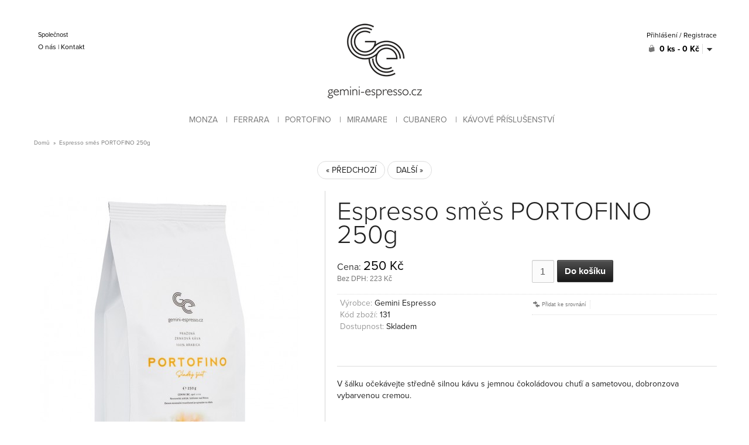

--- FILE ---
content_type: text/html; charset=utf-8
request_url: https://www.gemini-espresso.cz/espresso-smes-portofino-250g
body_size: 8602
content:
<!DOCTYPE html>

<!--[if IE 7]>                  <html class="ie7 no-js" lang="cs" dir="ltr">     <![endif]-->
<!--[if lte IE 8]>              <html class="ie8 no-js" lang="cs" dir="ltr">     <![endif]-->
<!--[if (gte IE 9)|!(IE)]><!--> <html class="not-ie no-js" lang="cs" dir="ltr">  <!--<![endif]-->

<head>

	<base href="https://www.gemini-espresso.cz/" />

	<meta charset="utf-8" />
	<meta http-equiv="X-UA-Compatible" content="IE=edge,chrome=1">

	
	<meta name="viewport" content="width=device-width, initial-scale=1">

	
	<title>Espresso směs PORTOFINO 250g</title>

		
	
		<link rel="shortcut icon" href="https://www.gemini-espresso.cz/image/data/design/favicon-gemini-espresso.png" />
	
		<link href="https://www.gemini-espresso.cz/espresso-smes-portofino-250g" rel="canonical" /> 
	
		<link rel="stylesheet" type="text/css" href="catalog/view/javascript/jquery/colorbox/colorbox.css" media="screen" />
		
	<!--[if !lte IE 6]><!-->

	<link rel="stylesheet" type="text/css" href="catalog/view/theme/fortuna/stylesheet/bootstrap.min.css"/>

	<link rel="stylesheet" type="text/css" href="catalog/view/theme/fortuna/stylesheet/stylesheet.css?v=1.91" media="screen"/>

			<link rel="stylesheet" type="text/css" href="catalog/view/theme/fortuna/stylesheet/stylesheet-responsive-large.css" media="screen"/>
		<link rel="stylesheet" type="text/css" href="catalog/view/theme/fortuna/stylesheet/stylesheet-responsive.css" media="screen"/>
	
	
	
	<!--<![endif]-->

	<!--[if lte IE 6]>
	<link rel="stylesheet" href="//universal-ie6-css.googlecode.com/files/ie6.1.1.css" media="screen, projection">
	<![endif]-->

	<!-- css3-mediaqueries.js for IE less than 9 -->
	 <!--[if lt IE 9]>
	<script src="http://css3-mediaqueries-js.googlecode.com/svn/trunk/css3-mediaqueries.js"></script>
	<![endif]-->
	
	<script type="text/javascript" src="//use.typekit.net/gsr7frj.js"></script>
	<script type="text/javascript">try{Typekit.load();}catch(e){}</script>
	
	<script type="text/javascript" src="catalog/view/javascript/jquery/jquery-1.7.1.min.js"></script>

	<script type="text/javascript" src="catalog/view/theme/fortuna/js/modernizr.full.min.js"></script>
		
	<script type="text/javascript" src="catalog/view/javascript/jquery/ui/jquery-ui-1.8.16.custom.min.js"></script>

		<link rel="stylesheet" type="text/css" href="catalog/view/theme/fortuna/stylesheet/rev_settings.css" media="screen"/>
	<script type="text/javascript" src="catalog/view/theme/fortuna/js/jquery.themepunch.plugins.min.js"></script>
	<script type="text/javascript" src="catalog/view/theme/fortuna/js/jquery.themepunch.revolution.min.js"></script>
	
	<link rel="stylesheet" type="text/css" href="catalog/view/javascript/jquery/ui/themes/ui-lightness/jquery-ui-1.8.16.custom.css" />

		<script type="text/javascript" src="catalog/view/javascript/jquery/tabs.js"></script>
		<script type="text/javascript" src="catalog/view/javascript/jquery/colorbox/jquery.colorbox-min.js"></script>
	
	
			<link rel="stylesheet" type="text/css" href="catalog/view/theme/fortuna/stylesheet/light.css" media="screen"/>
		
		
		<style type="text/css">

			
				body {
					background-color: #FFFFFF;
				}

				#header {
					background-color: #FFFFFF;
				}

				#welcome, #wrapselector {
					color: #000000;
				}

				#wrapselector a, #welcome a {
					color: #BFBFBF;
				}
				
				#wrapselector b {
					background: #000000;
				}

				#header .info {
					color: #000000;
				}

				.cart-total a {
					color: #000000;
				}
				.cart-total a:hover {
					color: #BFBFBF;
				}

				
				.dropdown-menu li > a {
					color: #000000;
				}

				.dropdown-menu li > a:hover, .dropdown-menu li > a:focus, .dropdown-submenu:hover > a {
					background: #BFBFBF;
				}

				h1.page-header {
					color: #202020;
				}
				.mainborder a {
					color: #202020;	
				}
				.mainborder, .mainborder .nav-tabs > li > a, .category-list a, .product-info, #continue-shopping {
					color: #202020;
				}
				.breadcrumb, .breadcrumb a, .paginate .results, .product-info .price-tax, .product-info .price .reward {
					color: #777777;
				}
				#footer, #footer h3 {
					color: #333333;
				}
				#footer a, #footer a:link, #footer a:visited {
					color: #B8B8B8;
				}
				
								.payment .button,
				.cart .button,
				.button-cart {
					border-color: #373737;
					color: #FFFFFF !important;

					background-color: #505050;
					background-image: -moz-linear-gradient(top, #505050, #191919);
					background-image: -ms-linear-gradient(top, #505050, #191919);
					background-image: -webkit-gradient(linear, 0 0, 0 100%, from(#505050), to(#191919));
					background-image: -webkit-linear-gradient(top, #505050, #191919);
					background-image: -o-linear-gradient(top, #505050, #191919);
					background-image: linear-gradient(top, #505050, #191919);
					background-repeat: repeat-x;
					filter: progid:DXImageTransform.Microsoft.gradient(startColorstr='#505050', endColorstr='#191919', GradientType=0);
				}
				.payment .button:hover,
				.payment .button:active,
				.cart .button:hover,
				.cart .button:active,
				.button-cart:hover,
				.button-cart:active {
					background-color: #191919;
				}

								.button-inverse {
					border-color: #373737;
					color: #FFFFFF !important;

					background-color: #505050;
					background-image: -moz-linear-gradient(top, #505050, #191919);
					background-image: -ms-linear-gradient(top, #505050, #191919);
					background-image: -webkit-gradient(linear, 0 0, 0 100%, from(#505050), to(#191919));
					background-image: -webkit-linear-gradient(top, #505050, #191919);
					background-image: -o-linear-gradient(top, #505050, #191919);
					background-image: linear-gradient(top, #505050, #191919);
					background-repeat: repeat-x;
					filter: progid:DXImageTransform.Microsoft.gradient(startColorstr='#505050', endColorstr='#191919', GradientType=0);

				}
				.button-inverse:hover, .button-inverse:active, .button-inverse.active, .button-inverse.disabled, .button-inverse[disabled] {
					background-color: #191919;
				}
				
				.grid-box .name a, .product-list .name a, .es-carousel .name a  {
					color: #000000;	
				}
				.grid-box .price, .product-list .price, .es-carousel .price, .product-info .price-normal {
					color: #000000;	
				}
				.price-old {
					color: #999999;	
				}
				.price-new {
					color: #000000;	
				}
				.onsale .ribbon, .onsale .ribbonshadow {
					background-color: #EC3237;
					color: #FFFFFF;
				}
				.box-category > ul > li > a {
					color: #333333;
				}
				.box-category a {
					color: #6B4B51;		
				}
				.box-category > ul > li a.active {
					color: #8C1C30;
				}
				

				@media (max-width: 767px) {
					.nav-collapse .nav > li > a:hover, .nav-collapse .dropdown-menu a:hover {
						background-color: #000000;
					}
					#welcome a {
						color: #202020;
										}
				}
			
							.product-box .grid-box .cart .button,
				.product-grid .grid-box .cart .button,
				.products-slider ul li .cart .button {
					margin-left: 0 !important;
				}
							.wishlist, .wishlist-link { display:none !important; }
							.onsale { display:none !important; }
							.subcat_thumb a { width: 65px; }
			
		</style>

		
	 <!-- fortuna_status END -->

	

				<style type="text/css">
					.nav li.dropdown:last-child ul.dropdown-menu li:hover ul {
						left: -100%;
					}
					.nav li.dropdown:last-child ul.dropdown-menu ul {
						float:left;
					}
				</style>
			
	<script type="text/plain" data-cookiecategory="analytics">
  (function(i,s,o,g,r,a,m){i['GoogleAnalyticsObject']=r;i[r]=i[r]||function(){
  (i[r].q=i[r].q||[]).push(arguments)},i[r].l=1*new Date();a=s.createElement(o),
  m=s.getElementsByTagName(o)[0];a.async=1;a.src=g;m.parentNode.insertBefore(a,m)
  })(window,document,'script','//www.google-analytics.com/analytics.js','ga');

  ga('create', 'UA-49598815-1', 'gemini-espresso.cz');
  ga('send', 'pageview');
  </script>	
	
	<link rel="stylesheet" type="text/css" href="catalog/view/theme/fortuna/stylesheet/responsive.css"/>
	<link rel="stylesheet" href="catalog/view/theme/fortuna/stylesheet/cookieconsent.css" media="print" onload="this.media='all'">


<meta name="viewport" content="width=device-width; initial-scale=1.0">
</head>

<body class="responsive responsive-largelight_skin  preload">

	<header id="header">

		<div id="topbar">
			<div class="container">
				<div class="row-fluid">
					
					<div class="span12 rightbox">
						<div id="wrapselector">
										  						  				</div>
						
					</div>
				</div>
			</div>
		</div>
		
		<div class="container elements">


		


			<div class="row-fluid">


				
					<div class="span4 left">
													<div class="info">
								<p><small class="lighttext">Společnost</small><br />
<small><a href="https://www.gemini-espresso.cz/o-nas">O nás</a>&nbsp;| <a href="https://www.gemini-espresso.cz/kontakt">Kontakt</a></small></p>
							</div>
											</div>

					<div id="logo" class="span4 centered">
													<a href="https://www.gemini-espresso.cz/"><img src="https://www.gemini-espresso.cz/image/data/design/logo-gemini-espresso.png" title="Gemini Espresso" alt="Gemini Espresso" /></a>
											</div> <!-- #logo -->

				
				<div class="rightbox2 span4">
					
					<div id="welcome" class="lighttext">
												<a href="https://www.gemini-espresso.cz/login">Přihlášení</a> / <a href="https://www.gemini-espresso.cz/create-account">Registrace</a>											</div>

					
					<div id="outercart"><section id="cart">

	<div class="cart-total">
		<a href="https://www.gemini-espresso.cz/cart" title="Nákupní košík" ><i class="icon-bag"></i> <span id="cart-total">0 ks - 0 Kč</span></a>
	</div>
	<div class="details">
		
		<div class="arrow">&nbsp;&nbsp;&nbsp;</div>
		<div class="content">
			
			
			<div class="empty white">Váš nákupní košík je prázdný!</div>

			
			<a id="closecart" class="close" title="Close" onclick="$('#cart').removeClass('active');">×</a>

		</div>
	</div>

</section></div>
					
					<div class="hamburger-menu">
					<div class="menu-part"></div>
					<div class="menu-part"></div>
					<div class="menu-part"></div>
					</div>

				</div>
					
				</div>

			</div>  <!-- .row-fluid -->

		</div>
		

		<div id="outernav">

			<div class="container">

					
				<nav id="mainnav" class="navbar " role="navigation">
					<div class="navbar-inner">
						<div class="container">

							<button type="button" class="button button-navbar " data-toggle="collapse" data-target=".nav-collapse">
								<span>
								Menu</span><i class="icon-navbtn"></i>
							</button>

							<div class="nav-collapse">
							<ul class="nav">
								
																			<li id="m0" ><a href="https://www.gemini-espresso.cz/kava-monza">MONZA</a>

																				</li>
																													<li id="m1" ><a href="https://www.gemini-espresso.cz/kava-ferrara">FERRARA</a>

																				</li>
																													<li id="m2" ><a href="https://www.gemini-espresso.cz/kava-portofino">PORTOFINO</a>

																				</li>
																													<li id="m3" ><a href="https://www.gemini-espresso.cz/kava-miramare">MIRAMARE</a>

																				</li>
																													<li id="m4" ><a href="https://www.gemini-espresso.cz/kava-cubanero">CUBANERO</a>

																				</li>
																													<li id="m5"  class="dropdown"><a href="https://www.gemini-espresso.cz/prislusenstvi">KÁVOVÉ PŘÍSLUŠENSTVÍ</a>

																					<ul class="dropdown-menu">
																																																																					
				<li id="m50"  ><a href="https://www.gemini-espresso.cz/prislusenstvi/sklo-porcelan">Sklo a porcelán (2)</a>
								</li>
			
																																																
				<li id="m51"  ><a href="https://www.gemini-espresso.cz/prislusenstvi/slehani-mleka">Šlehání mléka (5)</a>
								</li>
			
																																																
				<li id="m52"  ><a href="https://www.gemini-espresso.cz/prislusenstvi/baristicke-pomucky">Baristické pomůcky (8)</a>
								</li>
			
																																																
				<li id="m53"  ><a href="https://www.gemini-espresso.cz/prislusenstvi/cisteni-udrzba">Čištění a údržba  (4)</a>
								</li>
			
																																																
				<li id="m54"  ><a href="https://www.gemini-espresso.cz/prislusenstvi/nahradni-dily">Náhradní díly (2)</a>
								</li>
			
																																																								</ul>
																				</li>
																												<!--
									<li><a href="/kava-do-kancelare" title="Káva do kanceláře">Káva do kanceláře</a></li>
									<li><a href="/clanky" title="Zajímavosti a novinky">Novinky</a></li>
									-->
								</ul>
							<!--
								<div class="searchbox">
								<input type="search" name="search" value="" placeholder="VYHLEDÁVÁNÍ" />
								<button class="button-search" type="button">
									<i class="icon-zoomin"></i>
								</button>
								</div>
								-->
								
							</div>
						
							
							
						</div>
					
						
						
					</div>
				
				
				
				
				
				</nav><!-- #navbar -->

				
					
			</div>

		</div>

	</header> <!-- #header -->

	<section id="content-wrapper">

		<div class="container">

	<div class="breadcrumb">
					<a href="https://www.gemini-espresso.cz/">Domů</a>
					 &raquo; <a href="https://www.gemini-espresso.cz/espresso-smes-portofino-250g">Espresso směs PORTOFINO 250g</a>
			</div>

	<div id="notification"></div>

	
	<div class="row-fluid">

		
		<section id="maincontent" class="product-info span12 " role="main">

			<div class="mainborder">

				
				<!-- PREVNEXT BUTTONS PLACEHOLDER -->

				<div class="prevnext clearfix">
					<ul class="pager">
						<li>
														<a href="https://www.gemini-espresso.cz/espresso-smes-miramare-1000g" rel="tooltip" title="Espresso směs MIRAMARE 1000g" class="tooltp">
								&laquo; PŘEDCHOZÍ
							</a>
											</li>
						<li>
														<a href="https://www.gemini-espresso.cz/espresso-smes-portofino-500g" rel="tooltip" title="Espresso směs PORTOFINO 500g" class="tooltp">
								DALŠÍ &raquo;
							</a>
											</li>
					</ul>
				</div>
			

				<div class="row-fluid">

					<div class="span5">

						
							
								<div class="image">

								
								
									<a href="https://www.gemini-espresso.cz/image/cache/data/produkty/cerstve-prazena-kava-2022/portofino_250-900x900.jpg" title="Espresso směs PORTOFINO 250g" class="colorbox" rel="colorbox"><img src="https://www.gemini-espresso.cz/image/cache/data/produkty/cerstve-prazena-kava-2022/portofino_250-445x525.jpg" title="Espresso směs PORTOFINO 250g" alt="Espresso směs PORTOFINO 250g" /></a>

								
								</div>

							
							
						
					</div> <!-- .span6 LEFT BOX-->

					<div class="span7">

						<div class="details">

							<header class="heading">

								<h1 class="page-header">Espresso směs PORTOFINO 250g</h1>

							</header>

							<div class="row-fluid price-cart">

								<div class="price span6">

																		
									Cena:
																			<span class="price-normal"><span id="formated_price" price="223.2140">250 Kč</span></span>
									
																			<div class="price-tax">Bez DPH: <span id="formated_tax" price="223.2140">223 Kč</span></div>
									
									
																		
									
								</div> <!-- .price -->

								<div class="cart span6">

									<div class="add-cart">

										<input type="text" name="quantity" id="product_buy_quantity" oninput="recalculateprice();"  value="1" class="input-mini" />
										<input type="hidden" name="product_id" value="144" />

										<input type="button" value="Do košíku" id="button-cart" class="button" />

										
									</div> <!-- .add-cart -->

								</div> <!-- .cart -->

							</div>

							<div class="row-fluid">

								<div class="span6">

									<div class="description">

																					<span>Výrobce:</span> <a href="https://www.gemini-espresso.cz/gemini-espresso">Gemini Espresso</a><br />
																				
										<span>Kód zboží:</span> 131<br />
																				<span>Dostupnost:</span> Skladem
									</div> <!-- .description -->

									
								</div>

								<div class="span6">

									<div class="tools">

									<span class="wishlist"><a onclick="addToWishList('144');" rel="tooltip" title="Přidat do seznamu přání" class="tooltp"><i class="icon-wishlist"></i></a></span>

									<span class="compare"><a onclick="addToCompare('144');" ><i class="icon-compare"></i> Přidat ke srovnání</a></span>
							
																		</div>

									
									<div class="share">

										<!-- AddThis button BEGIN -->

										<div class="addthis_default_style">
											<a class="addthis_button_facebook_like"></a> 
										</div>
										<script type="text/javascript" src="//s7.addthis.com/js/250/addthis_widget.js"></script> 
										
										<!-- AddThis button END --> 

									</div>

									

								</div>

							</div>

							<section id="full-info">

								
								<div id="tabs" class="htabs">
									<a href="#tab-description">Popis</a>
																		<a href="#tab-attribute">Specifikace</a>
																										</div>
								<div id="tab-description" class="tab-content"><p>V šálku očekávejte středně silnou kávu&nbsp;s jemnou čokoládovou chuťí a sametovou, dobronzova vybarvenou cremou.</p>
</div> <!-- #tab-description -->
																	<div id="tab-attribute" class="tab-content">
										<section class="product-atrributes">
																
											<table class="table table-striped attribute">

												
												<thead>
													<tr>
														<td colspan="2">Čerstvě pražená zrnková káva</td>
													</tr>
												</thead>

												<tbody>
																										<tr>
														<th>Složení</th>
														<td>100% Arabica</td>
													</tr>
																										<tr>
														<th>Velikost baleni</th>
														<td>250g</td>
													</tr>
																										<tr>
														<th>Cena / 100g</th>
														<td>90,00 Kč</td>
													</tr>
																									</tbody>

												
											</table>

										</section>
									</div> <!-- #tab-attribute -->
																
																
							</section> <!-- #full-info -->

						</div>			

					</div> <!-- .span6 RIGHT BOX-->

				</div>

			</div>

		</section>

		
	</div>


	
	<section class="content-bottom">
					
	
	
		<section id="related-products" class="box">

			<div class="box-heading">ZBOŽÍ, KTERÉ BY VÁS MOHLO TAKÉ ZAJÍMAT:</div>
			
			<div class="box-content">

				<div class="product-box row-fluid">

					
					<div class="grid-box">

						<div class="inner">

							
														<div class="image"><a href="https://www.gemini-espresso.cz/digitalni-vaha-na-kavu"><img src="https://www.gemini-espresso.cz/image/cache/data/produkty/baristicke-pomucky/vaha-coffee-gear_500g-400x150.jpg" alt="Digitální váha na kávu (500 x 0,1 g)" /></a></div>
							
							<div class="name"><a href="https://www.gemini-espresso.cz/digitalni-vaha-na-kavu">Digitální váha na kávu (500 x 0,1 g)</a></div>

														<div class="price">
															548 Kč														</div>
							
							<div class="cart"><input type="button" value="Do košíku" onclick="addToCart('92');" class="button" /></div>

							
						</div><!-- .inner -->

					</div><!-- .grid-box -->

					
					<div class="grid-box">

						<div class="inner">

							
														<div class="image"><a href="https://www.gemini-espresso.cz/espresso-smes-monza-250g"><img src="https://www.gemini-espresso.cz/image/cache/data/produkty/cerstve-prazena-kava-2022/monza_250-400x150.jpg" alt="Espresso směs MONZA 250g" /></a></div>
							
							<div class="name"><a href="https://www.gemini-espresso.cz/espresso-smes-monza-250g">Espresso směs MONZA 250g</a></div>

														<div class="price">
															230 Kč														</div>
							
							<div class="cart"><input type="button" value="Do košíku" onclick="addToCart('135');" class="button" /></div>

							
						</div><!-- .inner -->

					</div><!-- .grid-box -->

					
					<div class="grid-box">

						<div class="inner">

							
														<div class="image"><a href="https://www.gemini-espresso.cz/espresso-smes-miramare-250g"><img src="https://www.gemini-espresso.cz/image/cache/data/produkty/cerstve-prazena-kava-2022/miramare_250-400x150.jpg" alt="Espresso směs MIRAMARE 250g" /></a></div>
							
							<div class="name"><a href="https://www.gemini-espresso.cz/espresso-smes-miramare-250g">Espresso směs MIRAMARE 250g</a></div>

														<div class="price">
															250 Kč														</div>
							
							<div class="cart"><input type="button" value="Do košíku" onclick="addToCart('141');" class="button" /></div>

							
						</div><!-- .inner -->

					</div><!-- .grid-box -->

					
					<div class="grid-box">

						<div class="inner">

							
														<div class="image"><a href="https://www.gemini-espresso.cz/espresso-smes-portofino-500g"><img src="https://www.gemini-espresso.cz/image/cache/data/produkty/cerstve-prazena-kava-2022/portofino_500-400x150.jpg" alt="Espresso směs PORTOFINO 500g" /></a></div>
							
							<div class="name"><a href="https://www.gemini-espresso.cz/espresso-smes-portofino-500g">Espresso směs PORTOFINO 500g</a></div>

														<div class="price">
															480 Kč														</div>
							
							<div class="cart"><input type="button" value="Do košíku" onclick="addToCart('145');" class="button" /></div>

							
						</div><!-- .inner -->

					</div><!-- .grid-box -->

					
				</div><!-- .product-box -->

			</div><!-- .box-content -->
		
		</section><!-- #related-products -->

	
			</section>
	

	<script type="text/javascript"><!--
	$(document).ready(function() {
		$('.colorbox').colorbox({
			overlayClose: true,
			opacity: 0.5,
			maxHeight: 760,
			maxWidth: 760,
			width:'100%',
			slideshow: true,
			slideshowAuto: false
		});
	});
	//--></script> 

	<script type="text/javascript">

		$('#button-cart').bind('click', function() {
			$.ajax({
				url: 'index.php?route=checkout/cart/add',
				type: 'post',
				data: $('.product-info input[type=\'text\'], .product-info input[type=\'hidden\'], .product-info input[type=\'radio\']:checked, .product-info input[type=\'checkbox\']:checked, .product-info select, .product-info textarea'),
				dataType: 'json',
				success: function(json) {
					$('.success, .warning, .attention, information, .error').remove();
					
					if (json['error']) {
						if (json['error']['option']) {
							for (i in json['error']['option']) {
								$('#option-' + i).after('<span class="error">' + json['error']['option'][i] + '</span>');
							}
						}
					} 
					
					if (json['success']) {
						$('#notification').html('<div class="success" style="display: none;">' + json['success'] + '<img src="catalog/view/theme/fortuna/images/close.png" alt="" class="close" /></div>');
							
						$('.success').fadeIn('slow');
							
						$('#cart-total').html(json['total']);
						
						$('html, body').animate({ scrollTop: 0 }, 'slow'); 
					}	
				}
			});
		});

	</script>


	

	<script type="text/javascript">

		$('#review .pagination a').live('click', function() {
			$('#review').fadeOut('slow');
				
			$('#review').load(this.href);
			
			$('#review').fadeIn('slow');
			
			return false;
		});			

		$('#review').load('index.php?route=product/product/review&product_id=144');

		$('#button-review').bind('click', function() {
			$.ajax({
				url: 'index.php?route=product/product/write&product_id=144',
				type: 'post',
				dataType: 'json',
				data: 'name=' + encodeURIComponent($('input[name=\'name\']').val()) + '&text=' + encodeURIComponent($('textarea[name=\'text\']').val()) + '&rating=' + encodeURIComponent($('input[name=\'rating\']:checked').val() ? $('input[name=\'rating\']:checked').val() : '') + '&captcha=' + encodeURIComponent($('input[name=\'captcha\']').val()),
				beforeSend: function() {
					$('.success, .warning').remove();
					$('#button-review').attr('disabled', true);
					$('#review-title').after('<div class="attention"><img src="catalog/view/theme/fortuna/image/loading.gif" alt="" /> Prosím čekejte!</div>');
				},
				complete: function() {
					$('#button-review').attr('disabled', false);
					$('.attention').remove();
				},
				success: function(data) {
					if (data['error']) {
						$('#review-title').after('<div class="warning">' + data['error'] + '</div>');
					}
					
					if (data['success']) {
						$('#review-title').after('<div class="success">' + data['success'] + '</div>');
										
						$('input[name=\'name\']').val('');
						$('textarea[name=\'text\']').val('');
						$('input[name=\'rating\']:checked').attr('checked', '');
						$('input[name=\'captcha\']').val('');
					}
				}
			});
		});

	</script> 

	<script type="text/javascript" src="catalog/view/javascript/jquery/ui/jquery-ui-timepicker-addon.js"></script>

	<script type="text/javascript">

	$(document).ready(function() {
		
		if ($.browser.msie && $.browser.version == 6) {
			$('.date, .datetime, .time').bgIframe();
		}

		$('.date').datepicker({dateFormat: 'yy-mm-dd'});
		$('.datetime').datetimepicker({
			dateFormat: 'yy-mm-dd',
			timeFormat: 'h:m'
		});
		$('.time').timepicker({timeFormat: 'h:m'});

	});
	
	</script> 



        
<script type="text/javascript"><!--

function price_format(n)
{ 
    c = 0;
    d = ','; // decimal separator
    t = ' '; // thousands separator
    s_left = '';
    s_right = ' Kč';
      
    n = n * 1.00000000;

    //sign = (n < 0) ? '-' : '';

    //extracting the absolute value of the integer part of the number and converting to string
    i = parseInt(n = Math.abs(n).toFixed(c)) + ''; 

    j = ((j = i.length) > 3) ? j % 3 : 0; 
    return s_left + (j ? i.substr(0, j) + t : '') + i.substr(j).replace(/(\d{3})(?=\d)/g, "$1" + t) + (c ? d + Math.abs(n - i).toFixed(c).slice(2) : '') + s_right; 
}

function calculate_tax(price)
{
    price += (price * 12.0000) / 100.0;    return price;
}

function process_discounts(price, quantity)
{
        return price;
}


animate_delay = 20;

main_price_final = calculate_tax(Number($('#formated_price').attr('price')));
main_price_start = calculate_tax(Number($('#formated_price').attr('price')));
main_step = 0;
main_timeout_id = 0;

function animateMainPrice_callback() {
    main_price_start += main_step;
    
    if ((main_step > 0) && (main_price_start > main_price_final)){
        main_price_start = main_price_final;
    } else if ((main_step < 0) && (main_price_start < main_price_final)) {
        main_price_start = main_price_final;
    } else if (main_step == 0) {
        main_price_start = main_price_final;
    }
    
    $('#formated_price').html( price_format(main_price_start) );
    
    if (main_price_start != main_price_final) {
        main_timeout_id = setTimeout(animateMainPrice_callback, animate_delay);
    }
}

function animateMainPrice(price) {
    main_price_start = main_price_final;
    main_price_final = price;
    main_step = (main_price_final - main_price_start) / 10;
    
    clearTimeout(main_timeout_id);
    main_timeout_id = setTimeout(animateMainPrice_callback, animate_delay);
}




function recalculateprice()
{
    var main_price = Number($('#formated_price').attr('price'));
    var input_quantity = Number($('#product_buy_quantity').attr('value'));
    var special = Number($('#formated_special').attr('price'));
    var tax = Number($('#formated_tax').attr('price'));
    
    // Process Discounts.
            main_price = process_discounts(main_price, input_quantity);
        tax = process_discounts(tax, input_quantity);
    
    
       
    
    $('#product_options input:checked,option:selected').each(function() {
      if ($(this).attr('price_prefix') == '=') {
        main_price = Number($(this).attr('price'));
        special = main_price;
        tax = main_price;
      }
    });
    
    $('#product_options input:checked,option:selected').each(function() {
      if ($(this).attr('price_prefix') == '+') {
        main_price += Number($(this).attr('price'));
        special += Number($(this).attr('price'));
        tax += Number($(this).attr('price'));
      }
      if ($(this).attr('price_prefix') == '-') {
        main_price -= Number($(this).attr('price'));
        special -= Number($(this).attr('price'));
        tax -= Number($(this).attr('price'));
      }
      if ($(this).attr('price_prefix') == '*') {
        main_price = main_price * Number($(this).attr('price'));
        special = special * Number($(this).attr('price'));
        tax = tax * Number($(this).attr('price'));
      }
    });

    // Process TAX.
    main_price = calculate_tax(main_price);
    special = calculate_tax(special);
    
    // Раскомментировать, если нужен вывод цены с умножением на количество
    //main_price *= input_quantity;
    //special *= input_quantity;
    //tax *= input_quantity;

    // Display Main Price
    //$('#formated_price').html( price_format(main_price) );
    animateMainPrice(main_price);
      
    
          $('#formated_tax').html( price_format(tax) );
    }

recalculateprice();

//--></script>
        
      
			</div>

		</section> <!-- #content_wrapper -->

		<footer id="footer">

			<div class="container">

				<div class="row-fluid">

					<div class="column span3">
						<h3 class="header">Informace</h3>
						<ul class="content">
														<li id="inf1"><a href="https://www.gemini-espresso.cz/o-nas">O nás</a></li>
														<li id="inf2"><a href="https://www.gemini-espresso.cz/o-kvalite-kavy">O kvalitě kávy</a></li>
														<li id="inf3"><a href="https://www.gemini-espresso.cz/kava-do-kancelare">Káva do kanceláře</a></li>
													</ul>
					</div>

					<div class="column span3">
						<h3 class="header">Pro zákazníky</h3>
						<ul class="content">
							<li><a href="/obchodni-podminky">Obchodní podmínky</a></li>
							<li><a href="/ochrana-osobnich-udaju">Ochrana osobních údajů</a></li>
							<li><a href="https://www.gemini-espresso.cz/kontakt">Kontaktujte nás</a></li>
						</ul>
					</div>

					<div class="column span3">
						<h3 class="header">Užitečné informace</h3>
							<ul class="content">
								<li><a href="https://www.gemini-espresso.cz/brands">Obchodní značky A-Z</a></li>
								<li><a href="https://www.gemini-espresso.cz/akcni-nabidka">Akční nabídka</a></li>
								<li><a href="https://www.gemini-espresso.cz/sitemap">Mapa stránek</a></li>
							</ul>
					</div>

					<div class="column span3">
						<h3 class="header">Zákaznická sekce</h3>
							<ul class="content">
								<li><a href="https://www.gemini-espresso.cz/account">Můj účet</a></li>
								<li><a href="https://www.gemini-espresso.cz/order-history">Historie objednávek</a></li>
								<li><a href="https://www.gemini-espresso.cz/newsletter">Newsletter</a></li>
							</ul>
					</div>

					<!--
					<div class="span4 follow-us">
						
						<h3 class="header">Sledujte nás</h3>
						<div id="fb-root"></div>
							<script>(function(d, s, id) {
							  var js, fjs = d.getElementsByTagName(s)[0];
							  if (d.getElementById(id)) return;
							  js = d.createElement(s); js.id = id;
							  js.src = "//connect.facebook.net/cs_CZ/all.js#xfbml=1&appId=146181458839764";
							  fjs.parentNode.insertBefore(js, fjs);
							}(document, 'script', 'facebook-jssdk'));</script>
							
						<div class="fb-like-box" data-href="https://www.facebook.com/pages/Gemini-Espresso/670230546345458?fref=ts" data-colorscheme="light" data-show-faces="false" data-header="true" data-stream="false" data-show-border="true"></div>
						
						

					</div>
					-->

				</div> <!-- .row -->

				
			</div>

		</footer> <!-- #footer -->

		<footer id="footend">

			<div class="container">

				<div class="row">

															<div id="copy"><p>© 2014 - 2015 Gemini Espresso&nbsp; <span style="font-size: 13px;">|</span>&nbsp; <a class="cc-link" data-cc="c-settings" href="#">Nastavení cookies</a>&nbsp; <span style="font-size: 13px;">|</span>&nbsp; Tvorba eshopu a design&nbsp;<a href="http://www.dogfish.cz" target="_blank" title="Tvorba eshopu">dogfish.cz</a>&nbsp;</p>
</div>
													</div>

			</div>

		</footer> <!-- #footend -->

				
		<script type="text/javascript" src="catalog/view/theme/fortuna/js/bootstrap.min.js"></script>
		<!--[if lt IE 9]> <script type="text/javascript" src="catalog/view/theme/fortuna/js/selectivizr.min.js"></script> <![endif]-->
		<script type="text/javascript" src="catalog/view/javascript/jquery/jquery.total-storage.min.js"></script>

		<script type="text/javascript" src="catalog/view/theme/fortuna/js/respond.min.js"></script>
		<script type="text/javascript" src="catalog/view/theme/fortuna/js/jquery.validate.min.js"></script>
		<script type="text/javascript" src="catalog/view/theme/fortuna/js/jquery.easing-1.3.min.js"></script>
		<script type="text/javascript" src="catalog/view/theme/fortuna/js/jquery.flexslider.min.js"></script>
		<script type="text/javascript" src="catalog/view/theme/fortuna/js/cloud-zoom.1.0.3-min.js"></script>
				<script type="text/javascript" src="catalog/view/theme/fortuna/js/jquery.ui.totop.js"></script>
		<script type="text/javascript" src="catalog/view/theme/fortuna/js/custom.js"></script>
		<script defer src="catalog/view/theme/fortuna/js/cookieconsent.js"></script>
		<script defer src="catalog/view/theme/fortuna/js/cookieconsent-init.js"></script>

		
		<script type="text/javascript">
					if (view) {	display(view);	} 
			else { display('list'); }
				</script>
		
		<!-- retargeting sklik -->
		<script type="text/javascript">
		/* <![CDATA[ */
		var seznam_retargeting_id = 17585;
		/* ]]> */
		</script>
		<script type="text/javascript"  src="//c.imedia.cz/js/retargeting.js"></script>
		<!-- /retargeting sklik -->
		
		
	</body>

</html>

--- FILE ---
content_type: text/css
request_url: https://www.gemini-espresso.cz/catalog/view/theme/fortuna/stylesheet/stylesheet.css?v=1.91
body_size: 15195
content:
/*  
Theme Name: Fortuna
Version: 1.3.0
Description: Responsive and clean template for OpenCart (Base CSS)
Theme URI: http://www.everthemes.com/demo/fortuna
Author: Luis V+
Author URI: http://themeforest.net/user/luisvelaz
Tags: fortuna, opencart, everthemes
*/


/* ---------------------------------------------------------------------- */
/*	General Styles
/* ---------------------------------------------------------------------- */

	.preload #revolution-slider {
		/* display: none; */
	}
	
	body {
		/* background: #FFF url(https://www.gemini-espresso.cz/catalog/view/theme/fortuna/images/patterns/xmas_bg.jpg) 50% 0 repeat-y; */
		/*background: #FFF url(https://www.gemini-espresso.cz/catalog/view/theme/fortuna/images/patterns/bg_white.jpg) 50% 0 repeat-y;*/
		
		font-family: 'proxima-nova',Verdana,Helvetica, serif;
	}
	.tparrows {
		filter:brightness(0.0);
	}

		/* Links styles */

		a, a:visited { color: #333; }
		a:hover { color: #222; }

		a.button-inverse, a.button-cart { color:#fff; }

		td img {display: inline;}

		ul.list { list-style: none inside url("../images/square.png"); }

			ul.list li a { text-decoration:none; }

			ul.list li a:hover { text-decoration:underline; }


	h1, h2, h3, h4, h5, .box-heading{
		font-weight: 300;
	}
	
	.heading h1 span {
		font-weight: 100;
	}
	
	.grid-box .name a, .product-list .name a{
		font-weight: 400;
	}
	
	.nav-collapse {
		text-align:center;
		margin: auto;
	}
	
	h1{
		color: #000000;
		font-size: 44px;
	}
	
	h1.page-header {
		color: #000000;
		text-transform: none;
		}
	
	.category-info h1{
        font-size: 39px;
    }
	
	h2{
		color: #666;
		font-size: 24px;
		display: block;
		margin-top: 0px;
	}
	
	#cartek h2{
		color: #000000;
		font-size: 18px;
	}
	
	h3{
		color: #000000;
		font-size: 20px;
		display: block;
		margin-top: 0px;
	}
	
	h4{
		color: #000000;
		font-size: 16px;
		display: block;
		margin-top: 0px;
	}
	
	hr.divider{
		background: url(../images/divider.png) repeat-x 0px 0px;
		height: 30px;
		display: block;
		margin: 20px 0 0 0;
	}
	
	.welcome h2 a{
		color: #000000;
	}
	
	.control-group .radio{
		float: left;
		padding-right: 30px;
	}
	
	.button-mini{
	}
	
	#sch_dynamic_shipping table tr:first-child {
		display: none;
		}
	
	.news_module.box-heading a{
		color: #000000;
	}
	
	#footer .row-fluid .span4{width:23.914893617021278%;*width:23.861702127659576%; }
	#footer .row-fluid .span2{width:16.893617021276595%;*width:16.840425531914894%;}
	
	
	
		/*	Animations :)
		-------------------------------------------------- */
	
			#maincontent {
			  -webkit-transition: width 0.2s ease;
			  -moz-transition: width 0.2s ease;
			  -ms-transition: width 0.2s ease;
			  -o-transition: width 0.2s ease;
			  transition: width 0.2s ease;
			}

/* ---------------------------------------------------------------------- */
/*	Generic Classes
/* ---------------------------------------------------------------------- */


	.align-center { margin-left: auto; margin-right: auto; text-align: center; }

	.float-left { float: left; }

	.align-left { text-align: left; }

		img.align-left { margin-bottom: 15px; margin-right: 15px; }

	.align-right { text-align: right; }

	.float-right { float: right; }

		img.align-right { margin-bottom: 15px; margin-left: 15px; }

	.fluid-width-video-wrapper {
		width: 100%;
		position: relative;
		padding: 0;
	}
	.fluid-width-video-wrapper iframe,
	.fluid-width-video-wrapper object,
	.fluid-width-video-wrapper embed {
		position: absolute;
		top: 0;
		left: 0;
		width: 100%;
		height: 100%;
	}
	

/* ---------------------------------------------------------------------- */
/*	Forms
/* ---------------------------------------------------------------------- */

	form { padding: 0; margin: 0; display: inline; }

		/* Borders and inner shadows */
		input[type='text'], 
		input[type='password'], 
		input[type='email'], 
		textarea, 
		select {
			-webkit-border-radius: 2px;
			-moz-border-radius: 2px;
			border-radius: 2px;
			background: #FBFBFB;
		}
		
		select { padding: 2px; }

		fieldset { 
			border:1px solid #CCC; 
			border-width: 1px 0 0; 
		}
			legend { 
				font-size: 1.08em;
				
				color: #999;
				font-weight: normal;
			}

			.controls label {
				font-weight: normal;
			}

		/* Red mark for required fields */

		span.required, 
		span.stock,
		.option .required { 
			color: #DD0000; 
			font-weight: bold; 
		}

		/* Error messages */
		
		input.error, 
		select.error, 
		textarea.error { border: 1px solid #F26B55; }
		
		span.error { 
			display: block; 
			color: #DD4B39;
			font-family: sans-serif; 
			font-size: 85%;
			font-weight: normal;
			
		}
		
		.product-info span.error {
			display: block;
			color: #fff;
			font-size: 20px;
			font-weight: normal;
			background: #AA1D25;
			padding: 10px;
			text-align: center;
			}

		/* Help */

		.help { 
			color: #999; 
			font-size: 11px; 
			font-weight: normal; 
			font-family: sans-serif; 
			display: block; 
		}

		.form-actions {
			background: #fbfbfb;
			border-color: #eee;
		}


/* ---------------------------------------------------------------------- */
/*	Buttons
/* ---------------------------------------------------------------------- */

	.buttons { /* Buttons container */
		text-align: center;
		clear: both;
		padding: 17px 0;
	}

	.cart .button,
	.button {
		-webkit-border-radius: 2px;
		-moz-border-radius: 2px;
		border-radius: 2px;
		font-weight: 700;
	}
		.payment .right .button,
		.cart .button,
		.button-cart {
			text-shadow: 0 -1px 0 rgba(0, 0, 0, 0.25);
			color: #ffffff;	
			background-color: #DD4B39;
			background-image: -moz-linear-gradient(top, #DD4B39, #c43f2d);
			background-image: -ms-linear-gradient(top, #DD4B39, #c43f2d);
			background-image: -webkit-gradient(linear, 0 0, 0 100%, from(#DD4B39), to(#c43f2d));
			background-image: -webkit-linear-gradient(top, #DD4B39, #c43f2d);
			background-image: -o-linear-gradient(top, #DD4B39, #c43f2d);
			background-image: linear-gradient(top, #DD4B39, #c43f2d);
			background-repeat: repeat-x;
			filter: progid:DXImageTransform.Microsoft.gradient(startColorstr='#DD4B39', endColorstr='#c43f2d', GradientType=0);
			border-color: #DD4B39 #DD4B39 #c43f2d;
			border-color: rgba(0, 0, 0, 0.1) rgba(0, 0, 0, 0.1) rgba(0, 0, 0, 0.25);
			filter: progid:DXImageTransform.Microsoft.gradient(enabled = false);
		}
		.payment .right .button:hover,
		.payment .right .button:active,
		.cart .button:hover,
		.cart .button:active,
		.button-cart:hover,
		.button-cart:active {
			background-color: #c43f2d;
			text-shadow: 0 -1px 0 rgba(0, 0, 0, 0.25);
				color: #ffffff;
		}
		.payment .right .button:active,
		.cart .button:active,
		.button-cart:active {
		  background-color: #c43f2d \9;
		}
		ul li .cart .button,
		.grid-box .cart .button,
		.product-grid .cart .button,
		.product-list .cart .button {
			padding:3px 10px;
			font-size:12px;
		}
		#button-cart,
		#button-checkout,
		.payment .right .button {
			padding:8px 12px;font-size:15px;
		}


/* ---------------------------------------------------------------------- */
/*	Layout
/* ---------------------------------------------------------------------- */


	/*	Main content
	-------------------------------------------------- */

		#maincontent { padding: 15px 0 20px 0; }
		
		#maincontent.shopping-cart { padding:0;}
		
		#maincontent.home { padding:0;}
			
			#maincontent .info-inner { padding:20px 60px; }
			
			.maintenance-msg { padding:40px; }

			.maintenance-msg h1 { font-weight: normal; }

			.row-fluid #maincontent.span12 {
				margin-left: 0;
			}

			.mainborder { position: relative; }
			
			.span9 .mainborder {
				border: 1px solid #DDD; 
				border-width:0 1px;
				padding: 0px 30px 20px;
			}
			.span12 .mainborder { padding: 0 0 20px; }

			.span9.home .mainborder,
			.span12.home .mainborder {
				border: 0;
				padding: 0;
			}
			#maincontent.span9.home {
				width: 710px;
			}
			.sideleft #maincontent.span9.home {
				margin-left: 10px;
			}
			.sideright #column-right {
				margin-left: 10px;
			}
			.mainborder .product-grid.row { margin-left: 0; }
			
			.mainborder .listing { padding: 20px 0; }
		
	/*	Sidebars
	-------------------------------------------------- */

		.content-top { margin-top: 10px; }

		.sidebar { margin-top:10px; }

		.sidebar.close {
			display: none !important;
			visibility: hidden !important;
			width: 0;
			height: 0;
		}
		#toggle_sidebar {
			display: block;
			position: absolute;
			z-index: 999;
			top:12px;
			cursor: pointer;
			opacity: 0.75;
			-moz-opacity: 0.75;
			filter:alpha(opacity=75);
			height:16px;
			width:16px;
			background: #fff url(../images/sprite.png) 6px 3px no-repeat;
			border: 1px solid #ddd;
		}
		.sideleft #toggle_sidebar {
			left:-17px;
			-webkit-border-top-left-radius: 3px;
			-webkit-border-bottom-left-radius: 3px;
			-moz-border-radius-topleft: 3px;
			-moz-border-radius-bottomleft: 3px;
			border-top-left-radius: 3px;
			border-bottom-left-radius: 3px;
			padding: 0px;
			background: #FFF url(../images/sprite.png) 4px 3px no-repeat;
			border-width: 1px 0 1px 1px;
		}
		.sideright #toggle_sidebar {
			right:-17px;
			-webkit-border-top-right-radius: 3px;
			-webkit-border-bottom-right-radius: 3px;
			-moz-border-radius-topleft: 3px;
			-moz-border-radius-bottomleft: 3px;
			border-top-right-radius: 3px;
			border-bottom-right-radius: 3px;
			padding: 0px;
			background: #FFF url(../images/sprite.png) 5px -15px no-repeat;
			border-width: 1px 1px 1px 0;
		}
		#toggle_sidebar:hover {
			background-color: #eee;
			opacity: 1;
			-moz-opacity: 1;
			filter:alpha(opacity=100);
		}
		#toggle_sidebar.collapse {
			border-radius: 0;
			-moz-border-radius: 0;
			-webkit-border-radius: 0;
		}
		.sideleft #toggle_sidebar.collapse {
			left:-1px;
			-webkit-border-top-right-radius: 3px;
			-webkit-border-bottom-right-radius: 3px;
			-moz-border-radius-topright: 3px;
			-moz-border-radius-bottomright: 3px;
			border-top-right-radius: 3px;
			border-bottom-right-radius: 3px;
			background-position: 5px -15px;
			border-width: 1px 1px 1px 0;
		}
		.sideright #toggle_sidebar.collapse {
			top:40px;
			right:-1px;
			-webkit-border-top-left-radius: 3px;
			-webkit-border-bottom-left-radius: 3px;
			-moz-border-radius-topright: 3px;
			-moz-border-radius-bottomright: 3px;
			border-top-left-radius: 3px;
			border-bottom-left-radius: 3px;
			background-position: 4px 3px;
			border-width: 1px 1px 1px 0;
		}
		.span12 #toggle_sidebar.collapse {
			border-width: 1px;
		}


		#maincontent.home #column-right {
			width: 45%;
			float: right;
		}
		
		#maincontent.home #column-left {
			width: 45%;
			margin-left: 0;
			margin-right: 20px;
		}

		#maincontent.home .mainborder {
			/* border-bottom: 1px solid #CCC; */
			padding-bottom: 30px;
		}
/* ---------------------------------------------------------------------- */
/*	Header
/* ---------------------------------------------------------------------- */

	#header {
		z-index: 97;
		
		
		background: none !important;
		
	}

		#topbar	{ /*background: #212121;*/ }
		#topbar .container {
			line-height:27px;
			font-size:14px;
		}
		
		#topbar .container .mini-cart-total {
			line-height:32px;
			font-weight: 700;
		}

		#header .elements {
			clear:both;
			position: relative;
		}

		#logo { text-align:left;; padding:20px 0 10px; }

			#logo img {	display:inline; max-width: 100%;}

		#logo.centered { text-align: center; }

			#header .rightbox { text-align:right; }
			#header .rightbox2 { padding-top: 26px; }

		#header .info {
			margin: 26px 10px;
			font-size: 11px;
			color: #999;
		}
		
		#header .info small a {
			font-size: 12px;
			color: #737373;
		}
		
		#header .info small a:hover {
			color: #000;
			text-decoration: none;
		}
		
	.lighttext, .lighttext a, #welcome.lighttext a{
		color: #B8B8B8;
	}
	
	h1.home{
		font-weight: 100;
		font-size: 26px;
		background: #fff;
		margin: 20px auto;
		color: #5d6169;
		width: 500px;
	}
	
	.lines {
		background: url(../images/divider.png) repeat-x 0px center;
		text-align: center;
		margin-bottom: 40px;
	}
	
	.category-choose {
		display: flex;
		flex-direction: row;
		justify-content: space-around;
		list-style: none;
		text-align: center;
		margin: 40px 0;
		margin-bottom: 100px;
	}
	.category-choose .name {
		    padding: 13px 0;
	}
	.category-choose li {
		flex:1;
		    border: 1px solid transparent;
    border-left-color: #eee;
	}
	.category-choose li:first-child {
		border:none;
	}
	.category-choose li .inner {
		
	padding-top:25px;
	padding-bottom: 25px;
	border: 1px solid transparent;
	    position: relative;
    z-index: 1;
	}
	
	.category-choose li:hover .inner {
    border-color: #bbb !important;
    z-index: 9999;
    background: #fff;
    -webkit-box-shadow: 0px 0px 46px 12px rgb(0 0 0 / 9%);
    -moz-box-shadow: 0px 0px 46px 12px rgba(0, 0, 0, 0.09);
    box-shadow: 0px 0px 46px 12px rgb(0 0 0 / 9%);
	}
	
	@media screen and (max-width: 767px){
		.category-choose {
				flex-flow: row wrap;
		}
		.category-choose li {
			flex: 48%;
    float: none !important;
    display: flex !important;
	justify-content: space-around;
		}
		.category-choose li .inner {
			border: 1px solid transparent !important;
		}
	}
	
	

	/*	Language & Currency dropdowns
	-------------------------------------------------- */

		#wrapselector {
			color: #999;
			font-size: 9px;
			font-family: Arial, Helvetica, sans-serif;
			overflow: hidden;
			display: inline;
		}

			#wrapselector div { display: inline; margin-right: 16px; }

			#wrapselector a {
				color: #fff;
				cursor: pointer;
				border-left:1px solid #333;
				padding: 2px 4px;
			}
			#wrapselector span + a,
			#wrapselector b + a { border: 0; }

			#wrapselector b {
				background: #525252;
				border-radius: 2px;
				-moz-border-radius: 2px;
				webkit-border-radius: 2px;
				border: 0;
				padding: 2px 4px;
				color: #fff;
			}


	/*	Mini Cart (module on the header)
	-------------------------------------------------- */
	.hamburger-menu{ 
		display: none;
	}
	.menu-part {
		content: "";
		max-width: 35px;
		height: 4px;
		background-color: black;
		margin-bottom: 16%;
		border-radius: 2px;
	} 
	.hamburger-collapsed{
		position: absolute;
    z-index: 100;
    background: white;
    overflow: visible;
    width: 100%;
    height: auto;
	}

		#outercart {
			position: relative;
			float: right;
			display: block;
			z-index:999;
			clear: both;
		}
		#cart { 
			z-index: 9999; 
			margin-left:10px;
			display: block;
		}

		#cart .details {
			position: absolute;
			top:0;
			right: 0;
			z-index:999;
		}
			i.icon-bag {
			background: transparent url(../images/sprite.png) -58px -30px no-repeat;
			margin-right:2px;
			}
				.cart-total { margin-right: 24px; }
				.cart-total a {
					text-decoration: none; 
					color: #f26b55;
					border-right:1px solid #333;
					padding:0 5px;
					font-size: 14px;
					font-weight: 700;
					top: 4px;
					position: relative;
				}

				.cart-total:hover { color: #fff; }

				#cart .arrow {
					background: transparent url(../images/sprite.png) -15px -28px no-repeat;
					cursor: pointer;
					padding: 5px;
					width:12px;
					display: block;
					height: 19px;
					border: 1px solid transparent;
					border-width: 0 1px 0;
					position: relative;
					top: 0;
					right: 0;
				}

					#cart.active .arrow {
						background: #fff url(../images/sprite.png) 6px -28px no-repeat;
						border: 1px solid #aaa;
						border-width: 0 1px 0;
						margin-bottom: 0;
						z-index: 1;
					}

			#cart .content {
				display: none;
				position: absolute;
				right: 0;
				min-height: 120px;
				min-width: 420px;
				margin-top: -1px;
				padding: 12px;
				line-height: 1.2em;
				border: 1px solid #aaa;
				background: #FFF;
				webkit-box-shadow: 0 1px 5px rgba(0,0,0,.2);
				-moz-box-shadow: 0 1px 5px rgba(0,0,0,.2);
				box-shadow: 0 1px 5px rgba(0,0,0,.2);
			}

				#cart.active .content { 
					display: block !important; 
					display: none; 
				}

			#cart .items {
				border-collapse: collapse;
				width: 100%;
				margin-bottom: 5px;
				border-bottom:1px solid #CCC;
			}
				#cart .items td { 
					vertical-align: top; 
					padding: 10px 5px 6px;
				}

				#cart .items tr + tr { border-top: 1px dotted #eee; }
					#cart .items .image { padding-left: 0; }
						#cart .items .image img { text-align: left; }

				#cart .items .name a {text-decoration: none;}

				#cart .items .quantity, 
				#cart .items td.total, 
				#cart .items .remove  { 
					text-align: right;
				}

				#cart .items span.qty {
					background: transparent url("../images/plus.png") left 50% no-repeat;
					padding-left: 8px;
				}

			#cart .total {
				border-collapse: collapse; 
				padding: 5px; 
				float: right; 
				clear: left; 
				margin-bottom: 8px; 
			}
				#cart .total td.labels { padding-right:6px; }
			
				#cart .content .checkout { text-align: right; clear: both; }

			#cart .empty { padding-top: 50px; text-align: center; } 

			#closecart {
				float: left;
				position: absolute;
				bottom: 6px;
				left: 9px;
				display: none;
				opacity: 0.65;
				-moz-opacity: 0.65;
				filter:alpha(opacity=65);

			}

	/*	Search box
	-------------------------------------------------- */

		#search { text-align: center; }

			.searchbox { 
				position: relative;
				overflow: hidden;
			}
			.searchbox input { 
				margin: 0;
				padding: 7px 0 4px 8px; 
				width: 95%; 
				outline:none;
				color: #f2f2f2;
				font-weight: 300;
				background: transparent;
				border: none;
			}
			.button-search {		
				position: absolute;
				top: 6px;
				right: 8px;
				z-index:99;
				border:0;
				background: transparent;
				opacity: 0.5;
				-moz-opacity: 0.5;
				filter:alpha(opacity=50);
			}

			#outernav .searchbox {
				float: right;
				width: 17%
			}


	/*	Welcome & Important Links
	-------------------------------------------------- */

		#welcome { 
			color: #999; 
			font-size:12px; 
			position: absolute;
			top: -24px;
			left: 0;
			float: right;
		}
		.style_two #welcome {
			position: relative;
			top: 0;
		}
			#welcome a { color: #fff; }

			#links {
				text-align: left;;
				vertical-align: bottom;
			}
			#links a { 
				white-space:nowrap; 
				border: 0; background: none; 
				text-shadow: none;  
				-webkit-box-shadow: none;
				-moz-box-shadow: none;
				box-shadow: none;
				font-size:11px;
				font-family: "Droid Sans", sans-serif;
				color: #777;
				border-left: 1px solid #DDD; 
				margin-left: 6px; 
				padding-left: 6px; 
			}

			#links a:first-child { 
				margin: 0;
				padding: 0;
				border: 0;
			}
		#links , #search {
			margin-top:20px;
		}

	/*	Main Navigation
	-------------------------------------------------- */

		.navbar { 
			margin: 8px 0 0; 
			padding: 0; 
			/*background: transparent url(../images/menu-bg.png) repeat-x 0px top;*/
		}
		.nav>li>a {
			display:inline-block;
		}
		.navbar .nav>li:after
		{
			content:"|";
		}
		.navbar .nav>li:last-child:after {
			display:none;
		}
		@media screen and (max-width: 767px){
		.navbar .nav>li:after
		{
			display:none;
		}
		}
		

			.navbar-inner {
				background: none;
				border: 0;
				filter:none;
				-webkit-box-shadow: none;
				-moz-box-shadow: none;
				box-shadow:none;
				padding: 0;
				min-height: 38px;
			}
				.navbar-inner .container { padding: 0; }

			.navbar .nav {
				display: inline-block;
				float: none;
			}
			.navbar .nav > li > a {
				text-shadow:none;
				padding: 8px 10px 8px;
				font-size: 14px;
			}
			.navbar .nav > .active > a, 
			.navbar .nav > .active > a:hover, 
			.navbar .nav > .active > a:focus,
			.navbar .nav > li:hover > a,
			.navbar .nav > li > a:hover {
				color: #444444;
			}
				.nav li.dropdown:hover > ul.dropdown-menu{
					display: block;    
				}
			
			.navbar .dropdown-menu {
				margin-top: 0px;
				white-space: nowrap;
				-webkit-border-radius: 0;
				-moz-border-radius: 0;
				border-radius: 0;
				border-color:#ccc;
				text-align: left;
				font-weight: 100;
				text-transform: uppercase
			}
			.navbar .dropdown-menu::before {
				border-bottom: 7px solid #aaa;
				border-bottom-color: rgba(0, 0, 0, 0.5);
			}
				.nav li.dropdown ul.dropdown-menu li:hover ul.dropdown-menu:before,
				.nav li.dropdown ul.dropdown-menu li:hover ul.dropdown-menu:after {
					content: none;
				}

				.navbar .dropdown-menu > li.column-menu {
					display: table-cell;
					border-right: 1px solid #eee;
					vertical-align: top;
				}
				.navbar .dropdown-menu > li.column-menu:last-child {
					border-right: 0;
				}
				.navbar .dropdown-menu > li.column-menu ul {
					margin-left: 0;
				}
				.navbar .dropdown-menu > li.column-menu ul li {
					list-style: none;
				}

			#mobileMenuWrap { display: none; }


/* -------------------------------------------------- */
/*	Content Wrapper
/* -------------------------------------------------- */

	/*	Page heading
	-------------------------------------------------- */
		header.heading {
			padding: 6px 0 12px;
		}
		.page-header {
			color: #000000;
			font-weight: normal;
			text-align: left;
			font-weight: 300;
		}
		.product-info .page-header { text-align: left; }

	/*	Breadcrumbs
	-------------------------------------------------- */

		.breadcrumb { 
			border: none;
			background: none;
			-webkit-box-shadow: none;
			-moz-box-shadow: none;
			box-shadow: none;
			filter: none;
			color: #CCC;
			font-size: 10px;
			padding: 6px 0;
			margin-bottom: 0;
			
		}
			.breadcrumb a { 
				color:#999; 
				padding: 0 3px;
				text-decoration:none; 
			}
			.breadcrumb a:hover {
				color:#333;
				text-decoration:underline;
			}
			.breadcrumb .divider { padding: 0;}

	/*	Information Boxes
	-------------------------------------------------- */

		.success, .warning, .attention, .information {
			width: 85%;
			margin: 10px auto 15px;
			padding: 8px 10px 8px 33px;
			text-align: center;
			color: #555555;
			-webkit-border-radius: 2px;
			-moz-border-radius: 2px;
			-khtml-border-radius: 2px;
			border-radius: 2px;
		}
		.success a, .warning a, .attention a, .information a {
			font-weight:bold;
		}
		.success {
			background: #A2B522;
			border: 1px solid #768232;
		}
		.warning {
			background: #ffdac9;
			border: 1px solid #ffa886;
		}
		.attention {
			background: #FFF5CC;
			border: 1px solid #F2DD8C;
		}
		.success .close, .warning .close, .attention .close, .information .close {
			float: right;
			padding-top: 6px;
			padding-right: 4px;
			cursor: pointer;
		}

		.control-group.success {
			background: none;
			border: 0;
			text-align: left;
			margin: 0 0 20px;
			padding: 0;
			width: auto;
		}

	/*	Table styles
	-------------------------------------------------- */

		.table thead td,
		.table thead th { 
			background-color: #F6F6F6; 
			text-shadow: 0 1px 0 #fff; 
			
			text-align:center; 
			vertical-align: middle;
			color: #000;
		}

			.table .left { text-align: left; }
			.table .right {	text-align: right; }
			.table .center { text-align: center; }


	/*	Pagination
	-------------------------------------------------- */

		.pagination { 
			border-top: 1px solid #EEEEEE; 
			padding-top: 8px;
			overflow: hidden;
			font-weight: 300;
		}
			.pagination .links { float: left; overflow: hidden; }
				.pagination .links a,
				.pagination .links b {
					padding: 6px 12px;
					line-height: 22px;
					text-decoration: none;
					font-weight: bold;
					border: 1px solid #DDD;
					border-left-width: 0;
					display: block;
					float: left;
				}
				.pagination .links b { 
					font-weight: normal;
					color:#999;
					background: #eee;
				}

				.pagination .links a:hover { background: #f2f2f2; }

			.pagination .links a:first-child,
			.pagination .links b:first-child {
				border-left-width: 1px;
				-webkit-border-radius: 3px 0 0 3px;
				-moz-border-radius: 3px 0 0 3px;
				border-radius: 3px 0 0 3px;
			}
			.pagination .links a:last-child,
			.pagination .links b:last-child {
				-webkit-border-radius: 0 3px 3px 0;
				-moz-border-radius: 0 3px 3px 0;
				border-radius: 0 3px 3px 0;
			}

			.pagination .results { 
				float: right; 
				color: #999; 
				font-size:11px; 
			}
		
		.pagination.brands { height:auto; }
		.pagination.brands a { padding: 2px 9px; }

	/*	Fake fieldset (legend style outside forms)
	---------------------------------------------------------------------- */

		.box { margin-bottom: 20px; }

			.box-heading, .contentset {
				
				font-weight:normal;
				padding: 0;
				margin: 4px 0;
				/*border-bottom: 1px solid #ddd;*/
				/*color: #999;*/
				color: #000000;
				font-size: 18px;
				margin-bottom: 20px;
			}
			
			.box-heading.news_module{
				margin: 20px 0 15px 0;
			}
			
			.welcome p {
				font-size: 14px;
			}
			
			.welcome .box-heading {
				margin-bottom: 0px;
			}
			
			.contentset {
				border-bottom: 1px dotted #ddd;
				margin-top: 20px;
			}
						
			.contentset.separator:first-child {
				margin-top: 0;
			}
			.contentset i {
				margin-right: 7px;
				opacity: 0.75;
				-moz-opacity: 0.75;
				filter:alpha(opacity=75);
			}
	
	/*	Category boxes
	-------------------------------------------------- */

		.box-category { margin-top: -5px; }

			.box-category ul { 
				list-style: none; 
				margin: 0; 
				padding: 0; 
			}

			.box-category > ul > li {
				border-top: 1px solid #eee;
				display: block;
				position: relative;
			}
			.box-category > ul > li:first-child { border-top:0; }

			.box-category .expand {
				top: 6px;
				right: 0;
				position: absolute;
				cursor: pointer;
				width:16px;
				height:16px;
				padding: 2px;
				background: transparent url(../images/sprite.png) -39px -15px no-repeat;
				opacity: 0.5;
				-moz-opacity: 0.5;
				filter:alpha(opacity=50);
			}
			.box-category .expand:hover {
				opacity: 1;
				-moz-opacity: 1;
				filter:alpha(opacity=100);
			}
			.box-category ul li a { padding: 5px 8px; display: block; }
			.box-category ul li.double a {
				display: inline-block;
				margin: 0;
			}
			.box-category ul li { position: relative; }

			.box-category > ul > li a.active + .expand { background-position: -39px -32px; }

			.box-category > ul > li > a { 
				color: #333; 
				
				
				margin-right: 16px;
			}
			
			.box-category > ul > li ul { display: none; padding-left: 10px; }

			.box-category > ul > li a.active { font-weight: bold; }

			.box-category > ul > li > a.active { margin-bottom:8px; }

			.box-category > ul > li a.active + ul { display: block; }
			
			.box-category a:hover {
				background: #f9f9f9;
				text-decoration:none;
			}
			.box-category > ul > li ul li {
				border-top: 1px dashed #eee;
			}

			.box-category > ul > li ul li a { 
				margin-right: 16px;
			}

				.box-category > ul > li ul > li > a { text-decoration: none; }


		/*	Filter boxes
			-------------------------------------------------- */

			ul.box-filter, ul.box-filter ul {
				list-style: none;
				margin: 0 0 0 10px;
				padding: 0;
			}
			ul.box-filter span.filter-group {
				font-weight: bold;
				border-bottom: 1px solid #EEEEEE;	
				display: block;
				padding-bottom: 5px;
				margin-bottom: 8px;
			}
			ul.box-filter > li ul {
				padding-bottom: 10px;
			}
			ul.box-filter input[type="checkbox"]:checked + span {
				font-weight: bold;
			}
			.button-filter {text-align: center;}
			ul.box-filter label {
				display: inline-block;
				padding: 1px 3px;
			}
			ul.box-filter input[type="checkbox"] {
				margin-top: 0;
			}


	/*	Category info
	-------------------------------------------------- */

		.category-info { 
			margin-bottom: 20px; 
			padding-bottom: 20px;
			color: #444;
			overflow: hidden;
			background: url(../images/divider.png) repeat-x 0px bottom;
		}
			.category-info .image { 
				float: right; 
				margin: 10px 0 10px 15px;
			}

			.category-list { 
				overflow: hidden; 
				list-style: none;
				margin: 0 0 20px;
			}

				.subcat_thumb {
					float: left;
					margin:0 8px 8px 0;
					font-size: 11px;
					text-align:center;
				}

				.subcat_thumb a {
					color: #777;
					display: block;
					word-wrap: break-word;
				}
				.subcat_thumb a:hover {
					text-decoration: none;
				}

				.subcat_thumb a img {
					border: 1px solid transparent;
					padding: 4px;
					display: block;
				}
		
				.subcat_thumb a:hover img {
					border-color:#ddd;
					text-decoration: none;
				}
	
				.subcat_thumb a span {
					display: block;
					line-height: 1.5em;
				}

			.subcat {
				float: left;
				font-size: 11px;
			}

			.subcat a {
				padding: 2px 8px; 
				text-shadow: 0 1px 0 white; 
				text-decoration:none;
			}
			.subcat a:hover {
				background:#EEE;
				-webkit-border-radius: 8px; 
				-moz-border-radius: 8px;
				border-radius: 8px; 
			}

			.category-list ul {
				float: left;
				margin:0;
				list-style:none;
			}


	/*	Search
	-------------------------------------------------- */

		.search-criteria { text-align:center; }

		.search-criteria h3 {
			padding:10px 0;
			font-weight: normal;
			color: #999;
			
			font-size: 16px;
		}
				
			.search-criteria input[type="text"], 
			.search-criteria select { 
				margin-bottom:10px; 
				background: #FFF; 
			}

			.search-criteria input[type="search"] { font-size:16px; }

		.filter-category { margin-bottom:10px; }

	/*	Sitemap
	-------------------------------------------------- */

		.sitemap-info ul { list-style: none; }

			.sitemap-info > .span6 > ul > li > a { 
				font-weight:bold; 
				text-decoration:none; 
			}

			.sitemap-info ul li ul { 
				margin-left:16px; 
				list-style: none inside url("../images/darksquare.png"); 
			}
				.sitemap-info ul li ul li ul { 
				margin-left:16px; 
				list-style: none inside url("../images/square.png"); 
			}

	/*	Empty page
	-------------------------------------------------- */

		.empty { 
			background:#f7f7f7; 
			padding: 45px 0; 
			text-align: center; 
		} 
			.empty.white { background: transparent;}

			.empty .alert { display: inline-block;}

			.note-light	{
				color: #ccc;
				
				font-size: 12px;
			}

	/*	Login
	-------------------------------------------------- */

	.register > .inner {
		padding:0 10px 0 0px;
	}
	.login > .inner {
		padding:0 20px 0 10px;
	}

	.register > .inner .contentset,
	.login > .inner .contentset {
		margin-bottom: 20px;
		color: #777;
	}


/* -------------------------------------------------- */
/*	Products Category Views
/* -------------------------------------------------- */

	/*	Products filter
	-------------------------------------------------- */

		.product-filter {
			border: 1px solid #eee;
			border-width: 1px 0;
			background: #fcfcfc;
			padding:8px 5px 0;
			margin-bottom:10px;
			font-size:11px;
			overflow: visible;
			font-weight: 300;
		}

		/*	Buttons for Grid/List view
		-------------------------------------------------- */
		
			.product-filter .display { 
				margin-right: 15px; 
				float:left;
			}
			.product-filter .button {
				line-height: 16px;
			}
			.product-filter .display .button.active {
				opacity: 0.75;
				-moz-opacity:0.75;
				-ms-filter:"progid:DXImageTransform.Microsoft.Alpha(Opacity=75)";
				filter: alpha(opacity=75);
			}
			.product-filter .display [class^="icon-"],
			.product-filter .display [class*=" icon-"] {
				margin-top: 0;
			}

		/*	Filter options
		-------------------------------------------------- */

			.product-filter .list-options { text-align:right; }

				.product-filter select { 
					background: #FFF;
					padding:2px; 
					font-size:11px; 
					width:auto; 
					height: auto; 
				}

				.product-filter .sort,
				.product-filter .limit {
					display: inline-block; 
					vertical-align: top;
					color: #999;
					margin-left:6px;
					
				}

		/*	Compare products
		-------------------------------------------------- */

			.product-compare { float: left; }
				
				.product-compare a { 
					text-decoration: none; 
					color:#D95B44; 
					line-height:14px; 
					line-height:2em;
					 
				}
				.product-compare a:hover {
					color: #333;
					text-decoration: underline;
					}

	/*	Price styles
	-------------------------------------------------- */

		.price { margin-bottom: 4px; }
					
			.price-old { 
				color: #999; 
				text-decoration: line-through; 
				font-weight: normal; 
			}
		
			.price-new { color: #F00; clear: both; display: block; }

	/* -------------------------------------------------- */
	/*	List view
	/* -------------------------------------------------- */
	
		.product-list .product-row {
			border: 1px solid transparent;
			border-top-color: #eee;
			padding:10px;
			position: relative;
		}
		.product-list .product-row:first-child,
		.product-list .product-row:hover + .product-row {
			border-top-color: #fff;
		}
		.product-list .product-row:hover { border:1px solid #bbb; }

		.product-list .image { text-align: center; }
			
			.product-list .image img { 
				width:75%; 
				max-width:120px !important; 
			}
		
		.product-list .name { margin-bottom:5px; }
			
			.product-list .name a {	
				font-weight: bold; 
				text-decoration: none; 
				font-size: 20px;
				font-weight: 300;
			}

		.product-list .description { 
			margin-bottom: 5px; 
			color: #4D4D4D; 
			line-height:1.3em;
			font-size: 11px;
		}
		.product-list .rating {	color: #7B7B7B; }
		
		.product-list .price { 
			font-weight: bold; 
			text-align: right; 
			color: #333; 
			font-size: 20px;
			float: left;
		}
		
		.product-list .price-tax { 
				font-size: 11px; 
				font-family:sans-serif; 
				font-weight: normal; 
				color: #999; 
			}
		
		.product-list .cart { 
				margin-bottom: 3px; 
				text-align:right; 
			}

		.remove a {
			color: #777;
			text-decoration: none;
			
			font-family:sans-serif;
			font-size:14px;
			padding: 1px 6px 1px 14px;
		}

		.remove a:hover {
			color: #444;
			text-shadow: 0 1px 0 #FFF;
			background-color:#EEE;
			-webkit-border-radius: 8px;
			-moz-border-radius: 8px;
			border-radius: 8px;
			cursor: pointer;
			text-decoration:none;
		}
		.compare a, .wishlist a {
			cursor: pointer;
		}
		.product-list .wishlist,
		.product-list .compare {
			text-align: right;
			display: block;
			float: right;
			margin-top: 10px;
			opacity: 0.25;
			-moz-opacity: 0.25;
			filter:alpha(opacity=25);
		}
		.product-list .compare {
			margin-right: 4px;
		}
		.product-list .product-row:hover .wishlist,
		.product-list .product-row:hover .compare {
			opacity: 1;
			-moz-opacity: 1;
			filter:alpha(opacity=100);
		}
	
	/* -------------------------------------------------- */
	/*	Grid view
	/* -------------------------------------------------- */

		#maincontent.span9 .cols-3 .grid-box {
			width: 33.3%;
		}
		
		#maincontent.span12 .grid-box,
		#maincontent.span9 .cols-4 .grid-box,
		.content-bottom .grid-box,
		.content-top .grid-box {
			width:24.9%;
		}
		#maincontent.span12 .cols-4 .grid-box,
		.content-bottom .cols-4 .grid-box,
		.content-top .cols-4 .grid-box,
		.tabbed-products .grid-box {
			width:19.9%;
		}

		.grid-box {	
			text-align: center;
			float: left;
		}
		
		.onsale {
			color: #fff;
			position: absolute;
			top:10px;
			left:-10px;
			padding: 0;
			
			font-size:10px;
			z-index:999;
			text-align: left;
		}
			.onsale .ribbon {
				background: #ec3237;
				padding: 2px 8px;
				z-index: 1;
				clear: both;
			}

			.onsale .ribbonshadow {
				height:9px;
				width: 9px;
				display: block;
				background: #ec3237 url(../images/sprite.png) 0 -79px no-repeat;
				opacity: .65;
				-moz-opacity: .65;
				filter:alpha(opacity=65);
				z-index: -1;
			}

		.image .onsale {
			top:52px;
			right:-29px;
			left:auto;
			z-index:999;
			text-align: right;
		}
		.image .onsale .ribbon {
			float: right;
		}
			.image .onsale .ribbonshadow {
				float: right;
				background-position: -19px -79px;
				clear: both;
			}

			.grid-box .inner {
				border:1px solid transparent;
				border-left-color: #eee;
				padding: 16px;
				position: relative;
			}
			
			.grid-box:hover .inner {
				border-color: #bbb !important;
				-webkit-box-shadow: 0px 0px 46px 12px rgba(0, 0, 0, 0.09);
				-moz-box-shadow: 0px 0px 46px 12px rgba(0, 0, 0, 0.09);
				box-shadow: 0px 0px 46px 12px rgba(0, 0, 0, 0.09);
			}
			.grid-box:hover + .grid-box .inner {
				border-color: transparent;
			}
			.product-grid .grid-box .cart {
				overflow: hidden;
				display: inline-block;
				margin-bottom: 3px;
			} 
			.product-box .grid-box .button,
			.product-grid .grid-box .button {
				margin-top: 4px;
				margin-left:-9999px;
			}
			.product-box .grid-box:hover .button,
			.product-grid .grid-box:hover .button {
				margin-left:0;
			}
			
			.grid-box .image img { 
				max-width:100%; 
				margin-bottom: 10px; 
			}

			.grid-box .name a {
				text-decoration: none;
				display: block;
				margin-bottom: 4px;
				font-size: 19px;
				font-weight: 300;
			}
			
			.grid-box .description { display: none; }

			.grid-box .rating { 
				display: block; 
				margin-bottom: 4px; 
			}
				.grid-box .rating img, 
				.product-list .rating img{ display:inline; }

				.grid-box .price-tax { 
					display: none; 
				}

			.grid-box .name,
			.grid-box .rating,
			.grid-box .price,
			.grid-box .cart,
			.grid-box .wishlist,
			.grid-box .compare {
				z-index:9;
				position: relative;
			}

			.grid-box .name a {
				color: #000;
			}

			.grid-box .wishlist, 
			.grid-box .compare {
				display: block;
				position: absolute;
				right: 0;
				top:0;
				opacity: 0.25;
				-moz-opacity: 0.25;
				filter:alpha(opacity=25);
				cursor:pointer;
			}
			.grid-box .wishlist a, 
			.grid-box .compare a {
				padding: 5px;
				display: block;
			}
			.grid-box .compare { right: 20px; }

			.grid-box:hover .inner {
				z-index: 9999;
				background: #fff;
			}

			.grid-box:hover .wishlist, 
			.grid-box:hover .compare {
				
				opacity: 1;
				-moz-opacity: 1;
				filter:alpha(opacity=100);
			}

		.tabbed-products {
			margin-bottom: 10px;
		}

		/* Transform in single column in sidebars */

		.sidebar .grid-box {
			display: block;
			float: none;
			width: auto;
			clear: both;
		}
		.sidebar .grid-box .inner {
			border-color: #fff;
			
		}
		.sidebar .grid-box:hover .inner {
			border-color:#bbb !important;
			box-shadow: none;
		}

		.sidebar .grid-box .inner {
			padding: 10px 5px;
			border-top-color: #ddd;
			text-align: right;
		}
		.sidebar .grid-box .image {
			float: left;
			width: 30%;
		}
		.sidebar .grid-box .name{
			text-align: left;
		}
		.sidebar .grid-box .name a {
			font-size: 12px;
			text-align: left;
		}
		.sidebar .grid-box:first-child .inner  {
			border-top-color: #fff;
		}
		.sidebar .flex-direction-nav,
		.sidebar .cart { display: none !important; }


/* -------------------------------------------------- */
/*	Modules
/* -------------------------------------------------- */

	h4.module-header {
		
		font-weight:normal;
		font-size: 1em;
		padding: 8px 0;
		margin: 6px 0;
		border-bottom: 1px solid #ddd;
	}

/* -------------------------------------------------- */
/*	Single Product page
/* -------------------------------------------------- */

	.product-info { margin-bottom: 20px; }

	.product-info.sideleft .mainborder {
		border-right: 0; 
		padding: 0; 
	}
	.product-info.sideright .mainborder {
		border-left: 0;  
		padding-left: 0;
	}
	.prevnext .pager { text-align: right; margin-top: 0; }

	#stock-sign {
		margin: -18px 0 20px;
		
		font-size: 11px;
	}

	.icon-stock {
		height: 14px;
		width: 14px;
		background: transparent url(../images/sprite.png) -58px -72px;  no-repeat;
	}
	.icon-out-stock {
		height: 14px;
		width: 14px;
		background: transparent url(../images/sprite.png) -76px -72px;  no-repeat;
	}
	.out-stock { font-weight: normal; color: #F00 !important; }

	/*	Images
	-------------------------------------------------- */

		.product-info .image { 
			margin-bottom: 10px;
			padding:10px; 
			background: #fff;
			text-align: center; 
			position: relative;
		}

		.product-info .image #wrap { z-index: 888 !important; } /* fix to keep dropdown menu on the front */

		.product-info .image a:focus {
			outline: none !important;
		}
			
			.product-info .image img { 
				max-width:99%;  
			}

		.product-info .image-additional { overflow: hidden; clear: both; }

		.product-info .image-additional ul { margin: 0; }

		.product-info .image-additional ul li { 
			list-style: none;
			display: block;
			float: left;
		}

		.product-info .image-additional a { 
			margin: 5px; 
			padding:5px; 
			display: block; 
			border:1px solid #eee; 
		}
		.product-info .image-additional a img {
			width: auto !important;
			max-width: none;
		}

		.product-info .image-additional:hover a { border:1px solid #fff; }

			.product-info .image-additional a:hover { border:1px solid #eee; }
		
		#zoom-image {
			float: right;
			display: block;
			margin:10px 0 0;
			padding: 0 5px;
			font-size:9px; 
			text-decoration: none;
			font-family: Arial, Helvetica, sans-serif;
			 
			color:#333;
			background: #eee;
			-webkit-border-radius: 8px;
			-moz-border-radius: 8px;
			border-radius: 8px;
			
		}			
		.icon-zoomin {
			height: 14px;
			width: 14px;
			background: transparent url(../images/sprite.png) -42px 0px no-repeat;
		}

		/* Full info */

		.product-info .details {
			border-left: 1px solid #D4D4D4;
			padding-left: 20px;
		}

		.product-info .wishlist a:hover,
		.product-info .review a:hover {
			color: #333;
		}
		.product-info .tools {
			border-bottom: 1px dotted #ddd;
			padding: 6px 0;
		}
		.product-info .tools a {
			font-size:9px;
			
			text-decoration: none;
			color: #777;
			cursor: pointer;
			line-height: 22px;
			padding: 2px 6px 2px 0;
			margin-right: 6px;
			border-right: 1px dotted #ddd;
			font-family: sans-serif;
		}
		.product-info .tools span.review a {
			border:0;
			margin-right: 0;
			padding-right: 0;
		}

		.icon-wishlist,
		.icon-compare,
		.icon-review {
			height: 14px;
			width: 14px;
			background: transparent url(../images/sprite.png) -58px 1px  no-repeat;
		}
			a:hover .icon-wishlist { background-position: -77px 1px; }

		.icon-compare { background-position: -58px -51px; }
			a:hover .icon-compare { background-position: -77px -51px; }
		
		.icon-review { background-position: -58px -18px; }
			a:hover .icon-review { background-position: -77px -18px; }
		

	/*	Description
	-------------------------------------------------- */

		.product-info .description {
			padding: 5px 5px 15px 5px;
			margin-bottom: 10px;
			line-height: 20px;
		}
			.product-info .description span { 
				color:#999; 
			}

			.product-info .description a { text-decoration: none; }

	/*	Price
	-------------------------------------------------- */

		.price-cart {
			border-bottom: 1px dotted #ddd;
		}

		.product-info .price {
			padding-bottom: 10px;
			font-size: 16px;
			color: #333333;
		}

			.product-info .price-cart .price-normal, 
			.product-info .price-cart .price-new { font-size:22px; }

			.product-info .price-tax, 
			.product-info .price .reward { 
				font-size: 12px; 
				font-weight: normal; 
				color: #999; 
				font-family:sans-serif; 
			}

			.product-info .price .discount { 
				font-weight: normal; 
				font-size: 12px; color: #4D4D4D;
				margin-top:12px; 
			}

	/*	Cart
	-------------------------------------------------- */

		.product-info .cart { margin:0; padding-bottom: 10px; }

			.product-info .add-cart input[type="text"] { 
				font-size: 16px;
				margin: 0px 5px 5px 0;
				float: left;
				width: 24px;
				height: 29px;
				text-align: center;
			}

			.product-info .more-actions { padding-top:8px; }

			.product-info .more-actions div { display: inline-block;}

			.product-info .minimum { 
				color: #BBB; 
				font-family: sans-serif; 
				padding-top:8px; 
				display: block;
			}

	/*	Options
	-------------------------------------------------- */

		.product-info .options {
			margin-bottom: 10px;
		}
			.product-info .option-image input { 
				float: none; 
				display: inline; 
				margin-right: 6px; 
			}

	/*	Review details
	-------------------------------------------------- */

		#review .content { margin-bottom:10px; }

			#add-review { margin-top:50px; }

				.review-date { 
					font-size:11px; 
					font-family:sans-serif; 
					color: #999; 
				}
				.review-text {
					font-size:0.86em;
				}
			.product-spec {
				border-left: 1px solid #DDD;
				padding-left: 20px;
			}

	/*	Share buttons
	-------------------------------------------------- */

		.product-info .share {
			line-height: normal;
			padding:8px 0 0;
			overflow: hidden;
			position: relative;
		}

			.product-info .share a { text-decoration: none; }

		.addthis_button_facebook_like {
			width: 90px;
		}

	/*	Tags
	-------------------------------------------------- */

		.product-info .tags {
			padding:6px;
			font-size: 11px;
		}
			.product-info .tags a {
				font-family:sans-serif;
				text-decoration:none;
				font-size: 11px;
				text-shadow: 0 1px 0 #FFF;
				padding: 0px 5px;
				line-height: 19px;
				white-space: nowrap;
				background: #f2f2f2;
				-webkit-border-radius: 8px;
				-moz-border-radius: 8px;
				border-radius: 8px;
			}
			.product-info .tags a:hover {
				background: #ddd;
			}

	/*	Full description
	-------------------------------------------------- */

		#full-info { margin-top:0px; }

		/* Accordion */
		.accordion-group {
			margin-bottom: 0;
			border: 1px solid #CCC;
			border-width: 0 0 1px;
			-webkit-border-radius: 0;
			-moz-border-radius: 0;
			border-radius: 0;
			}
		.accordion-group:first-child {
			border-top-width: 1px;
		}
		.accordion-inner {
			border-top: 0;
		}
		.accordion-heading .accordion-toggle {
			
			color: #777;
		}
		.accordion-toggle:hover
		{
			background: #F6F6F6;
			text-decoration: none;
			background-color: #F6F6F6;
			background-image: -moz-linear-gradient(top, #F6F6F6, #E6E6E6);
			background-image: -ms-linear-gradient(top, #F6F6F6, #E6E6E6);
			background-image: -webkit-gradient(linear, 0 0, 0 100%, from(#F6F6F6), to(#E6E6E6));
			background-image: -webkit-linear-gradient(top, #F6F6F6, #E6E6E6);
			background-image: -o-linear-gradient(top, #F6F6F6, #E6E6E6);
			background-image: linear-gradient(top, #F6F6F6, #E6E6E6);
			background-repeat: repeat-x;
			filter: progid:DXImageTransform.Microsoft.gradient(startColorstr='#f6f6f6', endColorstr='#e6e6e6', GradientType=0);
		}
		.accordion-toggle.active {
			-webkit-box-shadow: inset 0 2px 4px rgba(0, 0, 0, 0.15),0 1px 2px rgba(0, 0, 0, 0.05);
			-moz-box-shadow: inset 0 2px 4px rgba(0, 0, 0, 0.15),0 1px 2px rgba(0, 0, 0, 0.05);
			box-shadow: inset 0 2px 4px rgba(0, 0, 0, 0.15),0 1px 2px rgba(0, 0, 0, 0.05);
			outline: 0;
		}
		.accordion-toggle:hover,
		.accordion-toggle.active {
			color: #333;
		}
		.accordion-toggle.active:hover {
			background: transparent;
		}
		
		.accordion-toggle .expand {
			display: block;
			float: right;
			cursor: pointer;
			width: 16px;
			height: 16px;
			padding: 2px;
			background: transparent url(../images/sprite.png) -92px -14px no-repeat;
			opacity: 0.5;
			-moz-opacity: 0.5;
			filter: alpha(opacity=50);
		}
		.accordion-toggle:hover .expand {
			opacity: 1.0;
			-moz-opacity: 1.0;
			filter: alpha(opacity=100);
		}
		.accordion-toggle.active .expand { background-position: -92px 6px !important; }

		.accordion .table td, .accordion .table th { border-top-style: dotted; }
			
		.attribute thead td { background: none; }

		.attribute thead td { text-align: center; color: #999; padding-top: 15px; }

		.nav-tabs > li > a { 
			-webkit-border-radius: 0;
			-moz-border-radius: 0;
			border-radius: 0;
			
			color: #777;
		}
		.nav-tabs > .active > a,
		.nav-tabs > .active > a:hover {
			color: #333;
		}
		.htabs {
			height: 32px;
			line-height: 16px;
			border-bottom: 1px solid #DDDDDD;
		}
		.htabs a {
			padding: 9px 15px 7px 15px;
			float: left;
			font-weight: normal;
			text-align: center;
			text-decoration: none;
			
			color: #777;
			margin-right: 2px;
			display: none;
		}
		.htabs a:hover {
			background: #eee;
		}
		.htabs a.selected {
			padding-bottom: 7px;
			background: #FFFFFF;
			color: #333;
			border-top: 1px solid #DDDDDD;
			border-left: 1px solid #DDDDDD;
			border-right: 1px solid #DDDDDD;
		}
		.tab-content {
			padding: 20px 5px 0px 0;
			margin-bottom: 0px;
			z-index: 2;
			overflow: auto;
		}
		.tabbed-products .tab-content {
			padding: 0;
			margin: 0;
		}

/* -------------------------------------------------- */
/*	Product comparison
/* -------------------------------------------------- */
	
	.compare-info td { 
		border-top: 1px dotted #ddd;
		border-left: 1px solid #eee; 
		text-align: center; 
		position: relative;
	}
	.compare-info tbody tr:hover td {
		background: #fff !important;
	}

	.compare-info td:first-child { border-left: 0; }

	.compare-info td.title {
		text-align:right;
		
		color: #000;
		border-left-color:#fff;
		padding-right: 12px;
		width: 25%;
	}
	.compare-info .description {
		font-size:11px;
	}

	.nav-compare { display: none; }

	.nav-container { text-align:center; }


/* -------------------------------------------------- */
/*	Orders, Downloads, Returns, Wishlist, Address
/* -------------------------------------------------- */

	#wish-list .row-fluid + .row-fluid,
	#address-list .row-fluid + .row-fluid,
	#review .row-fluid + .row-fluid {
		border-top: 1px dotted #ddd;
		margin: 8px 0;
		padding-top: 8px;
	}

	.list-actions {
		text-align: right;
	}
	#wish-list .image,
	#wish-list .stock,
	#wish-list .price {
		text-align: center;
	}


/* -------------------------------------------------- */
/*	Shopping Cart
/* -------------------------------------------------- */

	.heading h1 span { /* if weight is displayed */
		color: #111;
		font-size: 20px;
		display: block;
		margin-top: 0px;
		letter-spacing: 3px;
	} 
	
	.details .heading h1 span {
		color: #111;
		font-size: 44px;
		}	

	#cart-info { 
		margin-top:0px; 
		margin-bottom: 12px; 
	}

	.table-bordered th, 
	.table-bordered td { border-left: 0; }

	.table-bordered th:first-child,
	.table-bordered td:first-child {
		border-left: 1px solid #ddd;
	}
		#cart-info th {	font-weight: normal; }
		#cart-info td {
			vertical-align: middle;
			background: #FFF !important;
		}
		#cart-info .input-qty {
			width: 20px;
			float: left;
		}
		#cart-info .image {	text-align: center; }

		#cart-info .price,
		#cart-info .total {	text-align: right; }

		#cart-info .quantity { white-space: nowrap; }

		#cart-info .name a { color: #333; font-weight: bold; }

		small { color: #999; font-size: 11px; }

		#cart-info .update-cart {
			width: 16px;
			height: 16px;
			display: inline;
		}


	/*	ToDo next
	-------------------------------------------------- */

	ul.radio { list-style-type: none; padding-left: 0; }
			
			ul.radio li { padding: 2px 0;}
			
			ul.radio input[type="radio"]:checked + label { font-weight: bold; }


		.cart-module { margin-bottom:16px; }

			.cart-module > div { 
				display: none;	
				border:1px solid #ddd;
				-webkit-border-radius: 3px;
				-moz-border-radius: 3px;
				border-radius: 3px;
				padding: 10px; 
			}

			.quote-shipping { padding: 20px;}

		#cart-module .accordion_head {
			border-top: 1px solid #eee;
			padding: 3px;
		}



	/*	Cart Total
	-------------------------------------------------- */

		#total-cart { margin-bottom: 10px; } 

			#total-cart .inner { 
				padding: 12px; 
				background: #f9f9f9; 
				overflow: hidden;
			}
				#total-cart table { 
					margin: 0; 
					float: right; 
					margin-bottom:0px; 
				}
					#total-cart td { 
						padding: 6px; 
						text-align: right; 
						border-bottom: 1px solid #eee; 
					}
					#total-cart td.total.last { 
						font-size: 16px; 
						font-weight: bold; 
					}
				
				#total-cart #continue-shopping { margin-top: 6px;}

				#total-cart .cart { float: right; }


/* -------------------------------------------------- */
/*	Checkout
/* -------------------------------------------------- */

	#checkout .checkout-heading { border:0; }
		.checkout-heading{ 
			border-top: 1px solid #CCC; 
			padding: 12px; 
			font-size: 16px; 
			color: #555; 
		}

		.checkout_steps.active .checkout-heading {
			outline: 0;
			font-weight: bold;
			font-size: 18px;
			color: #111;
			margin-bottom: 20px;
		}
			.checkout-heading.active { color: #DD4B39; }
			.checkout-heading a { 
				float: right; 
				margin-top: 1px; 
				font-weight: normal; 
				text-decoration: none; 
				color:#D95B44; 
				font-size:12px; 
				cursor: pointer;
			}

	.checkout-content { 
		padding:0 10px;
	}
	.span12 .checkout-content {
		padding: 0 8%;
	}
	.checkout-content div.span6 {
		padding: 0;
		margin-left: 1.21%;
	}
	.checkout-content .method-type {
		border-top: 1px dotted #eee;
		padding-top: 6px;
		margin-top: 6px;
	}
	.checkout-content .method-type:first-child {
		border: 0;
	}
	.checkout-content .method-type p {
		
		margin-bottom: 4px;
		color: #777;
	}
	.checkout-content .method-type label {
		margin-left: 10px;
	}

		.checkout-content .form-actions {
			clear: both;
		}

	.checkout-confirm .quantity {
		text-align: center;
	}
	.checkout-confirm .price,
	.checkout-confirm .total {
		text-align: right;
	}


/* ---------------------------------------------------------------------- */
/*	Footer
/* ---------------------------------------------------------------------- */
	
	#footer { margin-top: 10px; }

	#footer .container { 
		padding:16px 0; 
		border-top: 1px solid #bbb;
		}

		#footer h3 { 
			font-size:13px;
			line-height: 16px;
			margin-bottom:6px;
			padding:0;
			font-weight: normal;
			
		}
		#footer ul {
			list-style:none;
			margin:0;
			padding: 0;
		}

		#footer ul li {
			line-height: 1.6em;
			font-size:14px;
		}

		#footer a { 
			text-decoration:none; 
			color: #777;
		}
		#footer a:hover { text-decoration:underline; }

		#footer .contact { 
			font-size:0.86em; 
			line-height:14px; 
			text-align: right;
		}

			#footer .contact img { 
				margin: 0 0 0 1px; 
				display: inline; 
				vertical-align:bottom; 
			}
			.follow-us { position: relative; overflow: hidden; height: 90px; }

			#footer .social { margin-bottom:8px; text-align: right; }

			#footer .social a, #footer .social a:hover {
				text-decoration: none;
			}

	#footer .bottom-row {
		border-top:1px solid #ddd;
		padding-top: 16px;
		margin-top: 16px;
	}

	#footend .container { 
		border-top: 1px solid #ddd;
		padding:16px 0;
		text-align:center;
		font-size: 11px;
	}

		#footend a { color: #999; }

		#footer .info, 
		#footer .info p,
		#copy, #copy p {
			font-size: 11px;
			line-height: 1.3em;
			font-family: "Helvetica Neue",Helvetica,Arial,sans-serif;
		}

	/* Banner */

		.banner { margin-bottom:10px; }
			.banner div img { max-width:100%; }

	/* Facebook */

		.fb-container {
			width: 288px;
			height: 178px;
			overflow: hidden;
			margin: 0 auto;
		}

		.fb-container > div {
			margin: -1px 0px 0px -1px;
		}


/* -------------------------------------------------- */
/*	External libraries. Merged to reduce HTTP requests.
/* -------------------------------------------------- */
	
	/*	FlexSlider
	-------------------------------------------------- */

		/*
		 * jQuery FlexSlider v2.0
		 * http://www.woothemes.com/flexslider/
		 * Contributing author: Tyler Smith (@mbmufffin)
		 */
		 
		/* Browser Resets */
		.flex-container a:active,
		.flexslider a:active,
		.flex-container a:focus,
		.flexslider a:focus  {outline: none;}
		.slides,
		.flex-control-nav,
		.flex-direction-nav {margin: 0; padding: 0; list-style: none;} 

		/* FlexSlider Necessary Styles
		*********************************/ 
		.flexslider {margin: 0; padding: 0;}
		.flexslider .slides > li {display: none; -webkit-backface-visibility: hidden;} /* Hide the slides before the JS is loaded. Avoids image jumping */
		.flexslider .slides img {width: 100%; display: block;}
		.flex-pauseplay span {text-transform: capitalize;}

		/* Clearfix for the .slides element */
		.slides:after {content: "."; display: block; clear: both; visibility: hidden; line-height: 0; height: 0;} 
		html[xmlns] .slides {display: block;} 
		* html .slides {height: 1%;}

		/* No JavaScript Fallback */
		/* If you are not using another script, such as Modernizr, make sure you
		 * include js that eliminates this class on page load */
		.no-js .slides > li:first-child {display: block;}


		/* FlexSlider Default Theme
		*********************************/
		.flexslider {margin: 0 0 60px; background: #fff; border: 4px solid #fff; position: relative; -webkit-border-radius: 4px; -moz-border-radius: 4px; -o-border-radius: 4px; border-radius: 4px; box-shadow: 0 1px 4px rgba(0,0,0,.2); -webkit-box-shadow: 0 1px 4px rgba(0,0,0,.2); -moz-box-shadow: 0 1px 4px rgba(0,0,0,.2); -o-box-shadow: 0 1px 4px rgba(0,0,0,.2); zoom: 1;overflow: hidden;}
		.flex-viewport {max-height: 2000px; -webkit-transition: all 1s ease; -moz-transition: all 1s ease; transition: all 1s ease;}
		.loading .flex-viewport {max-height: 300px;}
		.flexslider .slides {zoom: 1;}

		.carousel li {margin-right: 5px}


		/* Direction Nav */
		.flex-direction-nav {*height: 0;}
		.flex-direction-nav a {width: 30px; height: 30px; margin: -20px 0 0; display: block; background: url(../images/bg_direction_nav_large.png) no-repeat 0 0; position: absolute; top: 50%; cursor: pointer; text-indent: -9999px; opacity: 0; -webkit-transition: width .3s ease; }
		.flex-direction-nav .flex-next {background-position: 100% 0; right: -36px; }
		.flex-direction-nav .flex-prev {left: -36px;}
		.flexslider:hover .flex-next {opacity: 0.8; right: 5px;}
		.flexslider:hover .flex-prev {opacity: 0.8; left: 5px;}
		.flexslider:hover .flex-next:hover, .flexslider:hover .flex-prev:hover {opacity: 1;}
		.flex-direction-nav .flex-disabled {opacity: .3!important; filter:alpha(opacity=30); cursor: default;}

		/* Control Nav */
		.flex-control-nav {width: 100%; position: absolute; bottom: -40px; text-align: center;}
		.flex-control-nav li {margin: 0 6px; display: inline-block; zoom: 1; *display: inline;}
		.flex-control-paging li a {width: 11px; height: 11px; display: block; background: #666; background: rgba(0,0,0,0.5); cursor: pointer; text-indent: -9999px; -webkit-border-radius: 20px; -moz-border-radius: 20px; -o-border-radius: 20px; border-radius: 20px; box-shadow: inset 0 0 3px rgba(0,0,0,0.3);}
		.flex-control-paging li a:hover { background: #333; background: rgba(0,0,0,0.7); }
		.flex-control-paging li a.flex-active { background: #000; background: rgba(0,0,0,0.9); cursor: default; }

		.flex-control-thumbs {margin: 5px 0 0; position: static; overflow: hidden;}
		.flex-control-thumbs li {width: 25%; float: left; margin: 0;}
		.flex-control-thumbs img {width: 100%; display: block; opacity: .7; cursor: pointer;}
		.flex-control-thumbs img:hover {opacity: 1;}
		.flex-control-thumbs .flex-active {opacity: 1; cursor: default;}

		@media screen and (max-width: 860px) {
		  .flex-direction-nav .flex-prev {opacity: 1; left: 0;}
		  .flex-direction-nav .flex-next {opacity: 1; right: 0;}
		}

		
		/* Custom styles */
		
		#featured-products{
			border-bottom: 1px #CCC solid;
			padding-bottom: 10px;
			margin-bottom: 20px;
		}


		.flexslider { 
			margin: 0; 
			padding: 0; 
			border: 0px; 
			clear: both; 
			height: auto;
			box-shadow: none;
			-webkit-box-shadow: none;
			-moz-box-shadow: none;
			-o-box-shadow: none;
		}

			.flex-caption {
				text-align: center;
				position: relative;
				background: #000;
				-moz-opacity: 0.3;
				filter: alpha(opacity=30);
				background: rgba(0, 0, 0, .03);
				padding: 0.7em;
				width: auto;
				font-size: 1.32em;
				color: #333;
				text-shadow: none;

				/* comment the following if you want to show captions */
				display: none;

			}
			.flex-caption a { text-shadow: none; }

		#featured-slideshow .flex-control-nav {
			bottom: 8px; 
			right: 12px; 
			display: block; 
			width: auto;
		}

		.flex-control-paging li a {
			background: #ccc;
			border: 1px solid #fff;
			width: 9px;
			height: 9px;
			box-shadow: none;
		}
		.flex-control-paging li a.flex-active {
			background: #DD4B39;
			width: 11px;
			height: 11px;
			border: 0;
		}
		.flex-control-paging li a:hover{
			background: #999;
		}

			.flexslider:hover .flex-next:hover, .flexslider:hover .flex-prev:hover {
				background-position-y:-29px;
				-webkit-transition: all .3s ease;
			}

			.flex-direction-nav li a.next:hover,
			.flex-direction-nav li a.prev:hover {
				background-position-y:-51px;
			}

	/* Products carousel */

		.products-slider ul.slides {
			margin-left: 15px;
		}
		.products-slider ul li .inner {
			padding: 20px 10px;
			text-align: center;
			border:1px solid transparent;
			border-left-color: #eee;
			position: relative;
			overflow: visible;
		}
		.products-slider ul li:first-child .inner {
			border-color:transparent;
		}

		.products-slider ul li:hover .inner {
			border-color: #bbb !important;
			z-index: 9999;
			background: #fff;
			-webkit-box-shadow: 0px 0px 46px 12px rgba(0, 0, 0, 0.09);
			-moz-box-shadow: 0px 0px 46px 12px rgba(0, 0, 0, 0.09);
			box-shadow: 0px 0px 46px 12px rgba(0, 0, 0, 0.09);
		}

		.products-slider ul li:hover + li .inner {
			border-color: transparent;
		}

		.products-slider ul li .inner .onsale {
			z-index:9999;
		}
		.products-slider ul li .rating img {
			width: auto;
			display: inline;
		}
		.products-slider ul li a img,
		.products-slider ul li .cart {
			display: inline-block;
		}
		.products-slider .slides img {
			display: inline;
			width: auto;
			max-width: 100%;
		}
		.products-slider ul li .cart {
			overflow: hidden;
			margin-top:4px;
		} 

		.products-slider ul li .button {
			margin-left:-9999px;
		}
		.products-slider ul li:hover .button {
			margin-left:0;
			transition: all 0.2s ease;
		}
		.top-arrows .flexslider{
			overflow: visible;
		}
		.products-slider .flex-direction-nav a {background-image: url(../images/bg_direction_nav.png); }
		.products-slider  .flex-direction-nav .flex-prev {
			right: 21px;
			left: auto;
			top: -32px;
		}
		.products-slider  .flex-direction-nav .flex-next {
			right: 0;
			top: -32px;
		}
		.products-slider .flex-direction-nav a {
			opacity: 100;
		}

		.sidebar .products-slider ul li:hover .inner {
			border-color: transparent !important;
		}
		.sidebar .products-slider ul.slides {
			margin-left: 10px !important;
		}

		.products-slider .flex-control-nav,
		.banner-carousel .flex-control-nav {
			position: relative;
			bottom: 0;
		}

		.banner-carousel {
			padding-top: 10px;
		}
		.banner-carousel .slides {
			padding-left: 6px;
		}
		.banner-carousel .flex-control-nav {
			display: none;
		}

	/*
	 * jQuery Nivo Slider v3.1
	 * http://nivo.dev7studios.com
	 * Copyright 2012, Dev7studios
	 */
	 
	/* The Nivo Slider styles */
		.nivoSlider {
			position:relative;
			width:100%;
			height:auto;
			overflow: hidden;
		}
		.nivoSlider img {
			position:absolute;
			top:0px;
			left:0px;
			max-width: none;
		}
		.nivo-main-image {
			display: block !important;
			position: relative !important; 
			width: 100% !important;
		}

		/* If an image is wrapped in a link */
		.nivoSlider a.nivo-imageLink {
			position:absolute;
			top:0px;
			left:0px;
			width:100%;
			height:100%;
			border:0;
			padding:0;
			margin:0;
			z-index:6;
			display:none;
		}
		/* The slices and boxes in the Slider */
		.nivo-slice {
			display:block;
			position:absolute;
			z-index:5;
			height:100%;
			top:0;
		}
		.nivo-box {
			display:block;
			position:absolute;
			z-index:5;
			overflow:hidden;
		}
		.nivo-box img { display:block; }

		/* Caption styles */
		.nivo-caption {
			position:absolute;
			left:0px;
			bottom:0px;
			background:#000;
			color:#fff;
			width:100%;
			z-index:8;
			padding: 5px 10px;
			opacity: 0.8;
			overflow: hidden;
			display: none;
			-moz-opacity: 0.8;
			filter:alpha(opacity=8);
			-webkit-box-sizing: border-box; /* Safari/Chrome, other WebKit */
			-moz-box-sizing: border-box;    /* Firefox, other Gecko */
			box-sizing: border-box;         /* Opera/IE 8+ */
		}
		.nivo-caption p {
			padding:5px;
			margin:0;
		}
		.nivo-caption a { display:inline !important; }
		.nivo-html-caption { display:none; }

		/* Direction nav styles (e.g. Next & Prev) */
		.nivo-directionNav a {
			position:absolute;
			top:45%;
			z-index:9;
			cursor:pointer;
		}
		.nivo-prevNav { left:0px; }
		.nivo-nextNav { right:0px; }

		/* Control nav styles (e.g. 1,2,3...) */
		.nivo-controlNav {
			text-align:center;
			padding: 15px 0;
		}
		.nivo-controlNav a { cursor:pointer; }
		.nivo-controlNav a.active { font-weight:bold; }

	/* Custom theme styles */

		.nivoSlider a.nivo-imageLink {
			background: #FFF;
			filter: alpha(opacity=0);
			-moz-opacity: 0;
			opacity: 0;
		}

		#maincontent.span12 .slideshow,
		#content-wrapper .slideshow {
			overflow: hidden;
			position: relative;
			margin-top: 10px;
		}

		.theme-ever .nivoSlider {
			position:relative;
			background:#fff url(../images/loading.gif) no-repeat 50% 50%;
		}
		.theme-ever .nivoSlider img {
			position:absolute;
			top:0px;
			left:0px;
			display:none;
		}
		.theme-ever .nivoSlider a {
			border:0;
			display:block;
		}

		.theme-ever .nivo-controlNav {
			text-align: right;
			padding: 0 10px 10px;
			position: absolute;
			width: 100%;
			z-index: 999;
			bottom: 20px;
		}
		.theme-ever .nivo-controlNav a {
			display:inline-block;
			float: none;
			width:22px;
			height:22px;
			background:url(../images/bullets.png) no-repeat;
			text-indent:9999px;
			border:0;
			margin: 0 1px;
		}
		.theme-ever .nivo-controlNav a.active {
			background-position:0 -22px;
		}

		.theme-ever .nivo-directionNav a {
			display:block;
			width:30px;
			height:30px;
			background:url(../images/bg_direction_nav_large.png) no-repeat;
			text-indent:-9999px;
			border:0;
			opacity: 0;
			-webkit-transition: all 200ms ease-in-out;
		    -moz-transition: all 200ms ease-in-out;
		    -o-transition: all 200ms ease-in-out;
		    transition: all 200ms ease-in-out;
		}
		.theme-ever:hover .nivo-directionNav a { opacity: 1; }
		.theme-ever a.nivo-nextNav {
			background-position:-30px 0;
			right:15px;
		}
		.theme-ever a.nivo-prevNav {
			left:15px;
		}
		.theme-ever a.nivo-prevNav:hover,
		.theme-ever a.nivo-nextNav:hover {
			background-position-y:-29px;
			-webkit-transition: all .3s ease;
		}
		.theme-ever .nivo-caption {
		    font-family: Helvetica, Arial, sans-serif;
		}
		.theme-ever .nivo-caption a {
		    color:#fff;
		    border-bottom:1px dotted #fff;
		}
		.theme-ever .nivo-caption a:hover {
		    color:#fff;
		}

		.theme-ever .nivo-controlNav.nivo-thumbs-enabled {
			width: 100%;
		}
		.theme-ever .nivo-controlNav.nivo-thumbs-enabled a {
			width: auto;
			height: auto;
			background: none;
			margin-bottom: 5px;
		}
		.theme-ever .nivo-controlNav.nivo-thumbs-enabled img {
			display: block;
			width: 120px;
			height: auto;
		}

	 /* Camera Slideshow */

		.camera_wrap .camera_pag ul.camera_pag_ul {
			text-align: center;
		}
		.camera_wrap .camera_pag ul.camera_pag_ul li {
			margin: 10px 5px;
		}
		.camera_wrap .camera_pag ul.camera_pag_ul li.cameracurrent > span {
			background: #DD4B39;
		}
		.camera_wrap {
			margin-bottom: 10px !important;
		}
		.camera_pag {
			margin-top: -38px;
		}
	
	/*	Cloud zoom
	-------------------------------------------------- */

		/* This is the moving lens square underneath the mouse pointer. */
		.cloud-zoom-lens {counter-reset: 
			border: 4px solid #888;
			margin:-4px;	/* Set this to minus the border thickness. */
			background-color:#fff;	
			cursor:move;		
		}

		/* This is for the title text. */
		.cloud-zoom-title {
			font-family: "Helvetica Neue",Helvetica,Arial,sans-serif;
			position:absolute !important;
			background-color:#000;
			color:#fff;
			padding:3px;
			width:100%;
			text-align:center;	
			font-weight:bold;
			font-size:10px;
			top:0px;
		}

		/* This is the zoom window. */
		.cloud-zoom-big {
			border:4px solid #ccc;
			overflow:hidden;
		}

		/* This is the loading message. */
		.cloud-zoom-loading {
			color:white;	
			background:#222;
			padding:3px;
			border:1px solid #000;
		}

	/* UItoTop (http://www.mattvarone.com/web-design/uitotop-jquery-plugin/)
	-------------------------------------------------- */

		#toTop {
			display:none;
			text-decoration:none;
			position:fixed;
			bottom:10px;
			right:10px;
			overflow:hidden;
			width:51px;
			height:51px;
			border:none;
			text-indent:-999px;
			background:url("../images/ui.totop.png") no-repeat left top;
		}

			#toTopHover {
				background:url("../images/ui.totop.png") no-repeat left -51px;
				width:51px;
				height:51px;
				display:block;
				overflow:hidden;
				float:left;
				opacity: 0;
				-moz-opacity: 0;
				filter:alpha(opacity=0);
			}

			#toTop:active, #toTop:focus {
				outline:none;
			}


/* -------------------------------------------------- */
/*	jQuery Styles
/* -------------------------------------------------- */

	
	html .ui-corner-all {
		-moz-border-radius: 0;
		-webkit-border-radius: 0;
		-khtml-border-radius: 0;
		border-radius: 0;
	}
	html .ui-widget-header {
		background:none;
		border-color:#CCC;
		border-width:0 0 1px;
		color:#DD4B39;
	}
		html .ui-widget-header .ui-icon {
			background-image: url("../images/ui-icons_888888_256x240.png");
		}
		html .ui-datepicker table thead th {
			color:#666;
			font-weight:normal;
			font-size:0.9em;
			
			padding:0.3em 0;
		}
		.ui-datepicker td { padding:0; }
			.ui-datepicker td a { padding:0; }
		.ui-datepicker tbody tr + tr td { border-top: 1px solid #EEE; }
		.ui-datepicker tbody td + td { border-left: 1px solid #EEE; }

	html .ui-state-default, 
	html .ui-widget-content .ui-state-default,
	html .ui-widget-header .ui-state-default {
		border:1px solid #FFF;
		background:none;
		text-align:center;
		color:#333;
	}
	html .ui-state-highlight, 
	html .ui-widget-content .ui-state-highlight, 
	html .ui-widget-header .ui-state-highlight {
		border:1px solid #E05C4E;
		text-align:center;
	}
	html .ui-state-active, 
	html .ui-widget-content .ui-state-active, 
	html .ui-widget-header .ui-state-active {
		background:#E05C4E;
		border:1px solid #C53727;
		color:#FFF;
		text-align:center;
	}
	html .ui-slider-horizontal {
		height:0.4em;
		background:#EEE;
		margin:0 0.5em;
	}
		html .ui-slider-horizontal .ui-slider-handle {
			background:#E05C4E;
			border:1px solid #C53727;
			height:0.9em;
			width:0.9em;
		}
	html .ui_tpicker_time_label,
	html .ui_tpicker_hour_label,
	html .ui_tpicker_minute_label {
		font-weight:bold;
		margin-top: 0.5em;
	}

	div.ui-datepicker {
		padding:6px;
		font-family: "Helvetica Neue",Helvetica,Arial,sans-serif;
		background:#FFF;
		border: 1px solid #bababa;
		webkit-box-shadow: 0 0 5px rgba(0,0,0,.2); 
		-moz-box-shadow: 0 0 5px rgba(0,0,0,.2); 
		box-shadow: 0 0 5px rgba(0,0,0,.2);
	}
		.ui-datepicker-buttonpane button.ui-state-default {
			display: inline-block; zoom: 1; *display: inline;
			margin: 6px 0 4px; padding: 2px 6px;
			outline: none; cursor: pointer; vertical-align: baseline; 
			
			font-family: "Helvetica Neue",Helvetica,Arial,sans-serif;
			text-shadow: 0 1px 0 rgba(255,255,255,1); font-size: 13px; line-height: 17px; font-weight: bold; text-align: center; text-decoration: none;
			
			border: solid 1px #c6c6c6; border-color: #c6c6c6;
			
			background: #d4d4d4;
			background: -webkit-gradient(linear, left top, left bottom, from(#f2f2f2), to(#dfdfdf));
			background: -moz-linear-gradient(top, #f2f2f2,  #e2e2e2);
			background: linear-gradient(#f2f2f2, #e2e2e2);
			
			-webkit-border-radius: 2px; -moz-border-radius: 2px; border-radius: 2px;
			-webkit-box-shadow: 0 1px 2px rgba(0,0,0,.08);
			-moz-box-shadow   : 0 1px 2px rgba(0,0,0,.08); 
			box-shadow        : 0 1px 2px rgba(0,0,0,.08);
			-webkit-background-clip: padding-box;
		}
        .czechpost-2 .show{text-decoration:underline;font-size:13px}


--- FILE ---
content_type: text/css
request_url: https://www.gemini-espresso.cz/catalog/view/theme/fortuna/stylesheet/stylesheet-responsive.css
body_size: 5843
content:
/*  
Theme Name: Fortuna
Version: 1.3.0
Description: Responsive and clean template for OpenCart (Media Queries)
Theme URI: http://www.everthemes.com/demo/fortuna
Author: Luis V+
Author URI: http://themeforest.net/user/luisvelaz
Tags: fortuna, opencart, everthemes
*/

/* ---------------------------------------------------------------------- */
/*	BOOTSTRAP FRAMEWORK MEDIA QUERIES
/* ---------------------------------------------------------------------- */


	@media (min-width:768px) and (max-width:979px){.hidden-desktop{display:inherit !important;} .visible-desktop{display:none !important ;} .visible-tablet{display:inherit !important;} .hidden-tablet{display:none !important;}}
	@media (max-width:767px){.hidden-desktop{display:inherit !important;} .visible-desktop{display:none !important;} .visible-phone{display:inherit !important;} .hidden-phone{display:none !important;}}
	@media (max-width:767px){body{padding-left:20px;padding-right:20px;} .navbar-fixed-top,.navbar-fixed-bottom,.navbar-static-top{margin-left:-20px;margin-right:-20px;} .container-fluid{padding:0;} .dl-horizontal dt{float:none;clear:none;width:auto;text-align:left;} .dl-horizontal dd{margin-left:0;} .container{width:auto;} .row-fluid{width:100%;} .row,.thumbnails{margin-left:0;} .thumbnails>li{float:none;margin-left:0;} [class*="span"],.uneditable-input[class*="span"],.row-fluid [class*="span"]{float:none;display:block;width:100%;margin-left:0;-webkit-box-sizing:border-box;-moz-box-sizing:border-box;box-sizing:border-box;} .span12,.row-fluid .span12{width:100%;-webkit-box-sizing:border-box;-moz-box-sizing:border-box;box-sizing:border-box;} .row-fluid [class*="offset"]:first-child{margin-left:0;} .input-large,.input-xlarge,.input-xxlarge,input[class*="span"],select[class*="span"],textarea[class*="span"],.uneditable-input{display:block;width:100%;min-height:30px;-webkit-box-sizing:border-box;-moz-box-sizing:border-box;box-sizing:border-box;} .input-prepend input,.input-append input,.input-prepend input[class*="span"],.input-append input[class*="span"]{display:inline-block;width:auto;} .controls-row [class*="span"]+[class*="span"]{margin-left:0;} .modal{position:fixed;top:20px;left:20px;right:20px;width:auto;margin:0;}.modal.fade{top:-100px;} .modal.fade.in{top:20px;}}
	@media (max-width:480px){.nav-collapse{-webkit-transform:translate3d(0, 0, 0);} .page-header h1 small{display:block;line-height:20px;} input[type="checkbox"],input[type="radio"]{border:1px solid #ccc;} .form-horizontal .control-label{float:none;width:auto;padding-top:0;text-align:left;} .form-horizontal .controls{margin-left:0;} .form-horizontal .control-list{padding-top:0;} .form-horizontal .form-actions{padding-left:10px;padding-right:10px;} .media .pull-left,.media .pull-right{float:none;display:block;margin-bottom:10px;} .media-object{margin-right:0;margin-left:0;} .modal{top:10px;left:10px;right:10px;} .modal-header .close{padding:10px;margin:-10px;} .carousel-caption{position:static;}}
	@media (min-width:768px) and (max-width:979px){.row{margin-left:-20px;*zoom:1;}.row:before,.row:after{display:table;content:"";line-height:0;} .row:after{clear:both;} [class*="span"]{float:left;min-height:1px;margin-left:20px;} .container,.navbar-static-top .container,.navbar-fixed-top .container,.navbar-fixed-bottom .container{width:724px;} .span12{width:724px;} .span11{width:662px;} .span10{width:600px;} .span9{width:538px;} .span8{width:476px;} .span7{width:414px;} .span6{width:352px;} .span5{width:290px;} .span4{width:228px;} .span3{width:166px;} .span2{width:104px;} .span1{width:42px;} .offset12{margin-left:764px;} .offset11{margin-left:702px;} .offset10{margin-left:640px;} .offset9{margin-left:578px;} .offset8{margin-left:516px;} .offset7{margin-left:454px;} .offset6{margin-left:392px;} .offset5{margin-left:330px;} .offset4{margin-left:268px;} .offset3{margin-left:206px;} .offset2{margin-left:144px;} .offset1{margin-left:82px;} .row-fluid{width:100%;*zoom:1;}.row-fluid:before,.row-fluid:after{display:table;content:"";line-height:0;} .row-fluid:after{clear:both;} .row-fluid [class*="span"]{display:block;width:100%;min-height:30px;-webkit-box-sizing:border-box;-moz-box-sizing:border-box;box-sizing:border-box;float:left;margin-left:2.7624309392265194%;*margin-left:2.709239449864817%;} .row-fluid [class*="span"]:first-child{margin-left:0;} .row-fluid .controls-row [class*="span"]+[class*="span"]{margin-left:2.7624309392265194%;} .row-fluid .span12{width:100%;*width:99.94680851063829%;} .row-fluid .span11{width:91.43646408839778%;*width:91.38327259903608%;} .row-fluid .span10{width:82.87292817679558%;*width:82.81973668743387%;} .row-fluid .span9{width:74.30939226519337%;*width:74.25620077583166%;} .row-fluid .span8{width:65.74585635359117%;*width:65.69266486422946%;} .row-fluid .span7{width:57.18232044198895%;*width:57.12912895262725%;} .row-fluid .span6{width:48.61878453038674%;*width:48.56559304102504%;} .row-fluid .span5{width:40.05524861878453%;*width:40.00205712942283%;} .row-fluid .span4{width:31.491712707182323%;*width:31.43852121782062%;} .row-fluid .span3{width:22.92817679558011%;*width:22.87498530621841%;} .row-fluid .span2{width:14.3646408839779%;*width:14.311449394616199%;} .row-fluid .span1{width:5.801104972375691%;*width:5.747913483013988%;} .row-fluid .offset12{margin-left:105.52486187845304%;*margin-left:105.41847889972962%;} .row-fluid .offset12:first-child{margin-left:102.76243093922652%;*margin-left:102.6560479605031%;} .row-fluid .offset11{margin-left:96.96132596685082%;*margin-left:96.8549429881274%;} .row-fluid .offset11:first-child{margin-left:94.1988950276243%;*margin-left:94.09251204890089%;} .row-fluid .offset10{margin-left:88.39779005524862%;*margin-left:88.2914070765252%;} .row-fluid .offset10:first-child{margin-left:85.6353591160221%;*margin-left:85.52897613729868%;} .row-fluid .offset9{margin-left:79.8342541436464%;*margin-left:79.72787116492299%;} .row-fluid .offset9:first-child{margin-left:77.07182320441989%;*margin-left:76.96544022569647%;} .row-fluid .offset8{margin-left:71.2707182320442%;*margin-left:71.16433525332079%;} .row-fluid .offset8:first-child{margin-left:68.50828729281768%;*margin-left:68.40190431409427%;} .row-fluid .offset7{margin-left:62.70718232044199%;*margin-left:62.600799341718584%;} .row-fluid .offset7:first-child{margin-left:59.94475138121547%;*margin-left:59.838368402492065%;} .row-fluid .offset6{margin-left:54.14364640883978%;*margin-left:54.037263430116376%;} .row-fluid .offset6:first-child{margin-left:51.38121546961326%;*margin-left:51.27483249088986%;} .row-fluid .offset5{margin-left:45.58011049723757%;*margin-left:45.47372751851417%;} .row-fluid .offset5:first-child{margin-left:42.81767955801105%;*margin-left:42.71129657928765%;} .row-fluid .offset4{margin-left:37.01657458563536%;*margin-left:36.91019160691196%;} .row-fluid .offset4:first-child{margin-left:34.25414364640884%;*margin-left:34.14776066768544%;} .row-fluid .offset3{margin-left:28.45303867403315%;*margin-left:28.346655695309746%;} .row-fluid .offset3:first-child{margin-left:25.69060773480663%;*margin-left:25.584224756083227%;} .row-fluid .offset2{margin-left:19.88950276243094%;*margin-left:19.783119783707537%;} .row-fluid .offset2:first-child{margin-left:17.12707182320442%;*margin-left:17.02068884448102%;} .row-fluid .offset1{margin-left:11.32596685082873%;*margin-left:11.219583872105325%;} .row-fluid .offset1:first-child{margin-left:8.56353591160221%;*margin-left:8.457152932878806%;} input,textarea,.uneditable-input{margin-left:0;} .controls-row [class*="span"]+[class*="span"]{margin-left:20px;} input.span12, textarea.span12, .uneditable-input.span12{width:710px;} input.span11, textarea.span11, .uneditable-input.span11{width:648px;} input.span10, textarea.span10, .uneditable-input.span10{width:586px;} input.span9, textarea.span9, .uneditable-input.span9{width:524px;} input.span8, textarea.span8, .uneditable-input.span8{width:462px;} input.span7, textarea.span7, .uneditable-input.span7{width:400px;} input.span6, textarea.span6, .uneditable-input.span6{width:338px;} input.span5, textarea.span5, .uneditable-input.span5{width:276px;} input.span4, textarea.span4, .uneditable-input.span4{width:214px;} input.span3, textarea.span3, .uneditable-input.span3{width:152px;} input.span2, textarea.span2, .uneditable-input.span2{width:90px;} input.span1, textarea.span1, .uneditable-input.span1{width:28px;}}
	@media (max-width:767px){body{padding-top:0;} .navbar-fixed-top,.navbar-fixed-bottom{position:static;} .navbar-fixed-top{margin-bottom:20px;} .navbar-fixed-bottom{margin-top:20px;} .navbar-fixed-top .navbar-inner,.navbar-fixed-bottom .navbar-inner{padding:5px;} .navbar .container{width:auto;padding:0;} .navbar .brand{padding-left:10px;padding-right:10px;margin:0 0 0 -5px;} .nav-collapse{clear:both;} .nav-collapse .nav{float:none;margin:0 0 10px;} .nav-collapse .nav>li{float:none;} .nav-collapse .nav>li>a{margin-bottom:2px;} .nav-collapse .nav>.divider-vertical{display:none;} .nav-collapse .nav .nav-header{color:#777777;text-shadow:none;} .nav-collapse .nav>li>a,.nav-collapse .dropdown-menu a{padding:9px 15px;font-weight:bold;color:#777777;-webkit-border-radius:3px;-moz-border-radius:3px;border-radius:3px;} .nav-collapse .button{padding:4px 10px 4px;font-weight:normal;-webkit-border-radius:4px;-moz-border-radius:4px;border-radius:4px;} .nav-collapse .dropdown-menu li+li a{margin-bottom:2px;} .nav-collapse .nav>li>a:hover,.nav-collapse .dropdown-menu a:hover{background-color:#f2f2f2;} .navbar-inverse .nav-collapse .nav>li>a,.navbar-inverse .nav-collapse .dropdown-menu a{color:#999999;} .navbar-inverse .nav-collapse .nav>li>a:hover,.navbar-inverse .nav-collapse .dropdown-menu a:hover{background-color:#111111;} .nav-collapse.in .button-group{margin-top:5px;padding:0;} .nav-collapse .dropdown-menu{position:static;top:auto;left:auto;float:none;display:none;max-width:none;margin:0 15px;padding:0;background-color:transparent;border:none;-webkit-border-radius:0;-moz-border-radius:0;border-radius:0;-webkit-box-shadow:none;-moz-box-shadow:none;box-shadow:none;} .nav-collapse .open>.dropdown-menu{display:block;} .nav-collapse .dropdown-menu:before,.nav-collapse .dropdown-menu:after{display:none;} .nav-collapse .dropdown-menu .divider{display:none;} .nav-collapse .nav>li>.dropdown-menu:before,.nav-collapse .nav>li>.dropdown-menu:after{display:none;} .nav-collapse .navbar-form,.nav-collapse .navbar-search{float:none;padding:10px 15px;margin:10px 0;border-top:1px solid #f2f2f2;border-bottom:1px solid #f2f2f2;-webkit-box-shadow:inset 0 1px 0 rgba(255,255,255,.1), 0 1px 0 rgba(255,255,255,.1);-moz-box-shadow:inset 0 1px 0 rgba(255,255,255,.1), 0 1px 0 rgba(255,255,255,.1);box-shadow:inset 0 1px 0 rgba(255,255,255,.1), 0 1px 0 rgba(255,255,255,.1);} .navbar-inverse .nav-collapse .navbar-form,.navbar-inverse .nav-collapse .navbar-search{border-top-color:#111111;border-bottom-color:#111111;} .navbar .nav-collapse .nav.pull-right{float:none;margin-left:0;} .nav-collapse,.nav-collapse.collapse{overflow:hidden;height:0;} .navbar .button-navbar{display:block;} .navbar-static .navbar-inner{padding-left:10px;padding-right:10px;}}
	@media (min-width:980px){.nav-collapse.collapse{height:auto !important;overflow:visible !important;}}

/* ---------------------------------------------------------------------- */
/*	THEME SPECIFIC MEDIA QUERIES
/* ---------------------------------------------------------------------- */


		/* Desktop standard 960 and up */
		
		@media only screen and (min-width: 980px) {

			/*	Header
			-------------------------------------------------- */

				.leftbox {margin-left:-620px;}

				#footer ul.content { display: block !important; }

		}

		/* Smaller than standard 960 */
		
		@media only screen and (max-width: 979px) {
				
			/*	Header
			-------------------------------------------------- */

				#logo { max-height: 100%; }
				#closecart { display: block; }

			/*	Content
			-------------------------------------------------- */

				.product-info .add_cart { float: none; }
		}


		/* Tablet Portrait size to standard 960 */
		
		@media only screen and (min-width: 768px) and (max-width: 979px) {

			/*	Header
			-------------------------------------------------- */

				.leftbox {margin-left:-476px !important;}

			/*	Shopping Cart
			-------------------------------------------------- */

				#total-cart .buttons { text-align: center; }
				#total-cart .buttons a { float: none; }
				#total-cart #checkout {
					display: block;
					margin: 0 15%;
				}

			/*	Content
			-------------------------------------------------- */

			#maincontent.span9.home { width: 548px !important; }
			.sideleft #maincontent.span9.home { margin-left: 10px; }

			#maincontent.span9 .cols-4 .grid-box,
			.content-top .grid-box {
				width: 33.3%;
			}
			#maincontent.span12 .cols-4 .grid-box {
				width:24.9%;
			}

			#footer ul.content { display: block !important; }
		}

		
		/* All Mobile Sizes */
		
		@media only screen and (max-width: 767px) {

			body {
				padding-left: 10px;
				padding-right: 10px;
			}

			/*	Header
			-------------------------------------------------- */

				#header {
					margin:0 -10px;
					position: relative;
				}

				#logo, .page-header { text-align: center; }

				#search { margin: 6px 10px; }
				.searchbox {
					float: none;
					margin:  6px 15px;
					width: auto;
				}
				#outernav .searchbox input {
					width:99%;
					padding: 4px 0;
				}

				#header .rightbox { text-align: left; }
				#header .rightbox2 { padding-top: 0; }
				#topbar .row-fluid [class*="span"] { min-height:18px; }

				#topbar { padding: 4px; }
				#welcome {
					position: relative;
					text-align: center;
					margin: 6px 0;
					top:auto;
					bottom: 0;
				}
				#welcome a { color: #333; }
				#wrapselector {
					text-align: left;
					font-size:14px;
				}
				
				#wrapselector div { margin:0 0 0 5px; }
				#language + #currency {
					border-left: 1px solid #aaa;
					padding-left: 5px;
				}
				#wrapselector span { display: none; }
				#cart .arrow { display: none; }
				.cart-total { margin-right: 0; }
				.cart-total a {
					font-size: 14px;
					border-right: 0;
				}


			/*	Content
			-------------------------------------------------- */

				.mainborder { border:0 !important; padding: 0 !important; }

				#maincontent { margin: 0 !important; }

				#maincontent.span9.home { width: 100% !important; }
				
				#toggle_sidebar { display: none; }

			/*	Flexslider
			-------------------------------------------------- */

				.flex-caption  {
					position: relative;
					text-align: center;
					padding-bottom:38px;
				}
				.flex-control-nav {
					width: 100%;
					right: 0;
				}

				.banner-carousel .slides { padding-left: 0; }


			/*	Mobile menu
			-------------------------------------------------- */

				#mobileMenuWrap {
					display: block;
					margin: 0 14px;
					text-align: center;
					border: 1px solid #CCC;
					background: #EEE;
					padding: 6px 8px;
				}
				#mobileMenu {
					width: 100%;
					max-width: 700px;
					padding: 4px 8px;
					margin: 0;
				}


			/*	Navigation
			-------------------------------------------------- */

				.navbar {
					position: static;
					top:0;
					right: 0;
					left: 0;
					z-index: 1030;
					margin: 0;
					overflow: visible;
					margin-bottom:6px;
				}
				
				.navbar-inner {	padding: 0 15px; }

					.navbar .button-navbar  {
						text-transform:uppercase;
						font-weight: bold;
						float: right;
						display: inline-block;
						margin: 0;
						padding: 7px 0 7px 10px;
						background-color: whiteSmoke;
						background-image: -moz-linear-gradient(top, white, #E6E6E6);
						background-image: -ms-linear-gradient(top, white, #E6E6E6);
						background-image: -webkit-gradient(linear, 0 0, 0 100%, from(white), to(#E6E6E6));
						background-image: -webkit-linear-gradient(top, white, #E6E6E6);
						background-image: -o-linear-gradient(top, white, #E6E6E6);
						background-image: linear-gradient(top, white, #E6E6E6);
						background-repeat: repeat-x;
						filter: progid:DXImageTransform.Microsoft.gradient(startColorstr='#ffffff', endColorstr='#e6e6e6', GradientType=0);
						border-color: #E6E6E6 #E6E6E6 #BFBFBF;
						border-color: rgba(0, 0, 0, 0.1) rgba(0, 0, 0, 0.1) rgba(0, 0, 0, 0.25);
						filter: progid:dximagetransform.microsoft.gradient(enabled=false);
						border: 1px solid #CCC;
						border-bottom-color: #B3B3B3;
						-webkit-box-shadow: inset 0 1px 0 rgba(255, 255, 255, 0.2),0 1px 2px rgba(0, 0, 0, 0.05);
						-moz-box-shadow: inset 0 1px 0 rgba(255, 255, 255, 0.2),0 1px 2px rgba(0, 0, 0, 0.05);
						box-shadow: inset 0 1px 0 rgba(255, 255, 255, 0.2),0 1px 2px rgba(0, 0, 0, 0.05);
						cursor: pointer;
						}

						.navbar .button-navbar span {
							padding: 2px 9px 0 0;
							display: inline-block;
							vertical-align: middle;
							border-right: 1px solid #ddd;
							color: #000;
							text-shadow: none;
						}

						.navbar .button-navbar:hover {
							background-color: #E6E6E6;
							background-position: 0 -15px;
							-webkit-transition: background-position 0.1s linear;
							-moz-transition: background-position 0.1s linear;
							-ms-transition: background-position 0.1s linear;
							-o-transition: background-position 0.1s linear;
							transition: background-position 0.1s linear;
						}

					.nav-collapse.in {
						background: #FFF;
						border: 1px solid #CCC;
						-webkit-border-radius: 0;
						-moz-border-radius: 0;
						border-radius: 0;
						margin-top:-1px;
					}

					.nav-collapse .dropdown-menu { display: block; }

					.nav-collapse li { border-top: 1px solid #eee; }

					.navbar .nav { display: block; }

					.navbar .nav > li > a {
						padding: 6px 15px;
						margin: 0;
						border: 0;
					}
					.navbar .nav > li > a:hover {
						color: #fff;
						background: #999;
					}

					.navbar .nav > li:first-child > a { padding-left: 9px; }

					i.icon-navbtn {
						background-image: url("../images/nav-btn.png");
						background-position: -4px -2px;
						height:24px;
						width:24px;
					}

				.navbar .dropdown-menu > li.column-menu {
					display: block;
					float: none;
					border-right:0;
				}


			/*	Minicart
			-------------------------------------------------- */

				#cart {	top:64px; }

					#cart .heading { height: 20px; }
					#cart h4 { display: none; }
			
			
			/*	Grid view
			-------------------------------------------------- */

				.grid-box {
					display: inline-block !important;
					min-width: 49% !important;
					max-width: 49% !important;
					*width: 49% !important;
				}

				/* Disable style on hover state */

				.grid-box .inner { border:1px solid transparent; }

				.product-box .grid-box .button, 
				.product-grid .grid-box .button { margin-left: 0 !important; }

				.grid-box.alpha3,
				.grid-box.alpha4 {
					clear: none !important;
				}
					.grid-box.odd { clear: left !important; }



			/*	List view
			-------------------------------------------------- */

				.product-list .name,
				.product-list .description,
				.product-list .price,
				.product-list .cart,
				.product-list .compare,
				.product-list .wishlist {
					text-align: center;
				}

			/*	Product
			-------------------------------------------------- */
				.product-info .page-header {
					text-align: center;
				}

				.product-info .price,
				.product-info .cart,
				.product-info .review,
				.product-info .share,
				.product-info .tags,
				.product-info .wishlist,
				.product-info .compare,
				.product-info .description,
				.product-info .tools {
					text-align: center;
				}
				.product-info .add-cart input[type="text"] { 
					font-size:16px; 
					margin:5px 5px 5px 0; 
					float: none;
					width: 30px;
				}

				#full-info .tab-content img {
					max-width: 99%;
					height: auto!important;
				}

				.image .onsale {
					top:10%px;
					right:0px;
					left:auto;
					z-index:999;
					padding: 8px 12px 2px;
					background-position:right;
				}

				.product-info .details { 
					border: 0;
					padding: 0;
				}
				.mousetrap { max-width: 99%; }
				#cloud-zoom-big {
					max-width: 99%;
					left:0 !important;
				}
				#zoom-image { display: none; }

			/* Other lists
			-------------------------------------------------- */

			.list-actions {
				text-align: center;
				padding-bottom: 10px;
			}

				.info-inner img {
					max-width: 99%;
					height: auto!important;
				}

			/*	Footer links
			-------------------------------------------------- */

				#footer .column { margin-bottom:-1px; }

				#footer h3.header {

					font-size: 14px;
					font-weight: bold;
					text-transform:uppercase;
					font-family: "Helvetica Neue",Helvetica,Arial,sans-serif;
					color: #666 !important;

					text-align: center;
					text-shadow: 0 1px 1px rgba(255, 255, 255, 0.75);
					vertical-align: middle;
					background-color: whiteSmoke;
					background-image: -moz-linear-gradient(top, white, #E6E6E6);
					background-image: -ms-linear-gradient(top, white, #E6E6E6);
					background-image: -webkit-gradient(linear, 0 0, 0 100%, from(white), to(#E6E6E6));
					background-image: -webkit-linear-gradient(top, white, #E6E6E6);
					background-image: -o-linear-gradient(top, white, #E6E6E6);
					background-image: linear-gradient(top, white, #E6E6E6);
					background-repeat: repeat-x;
					filter: progid:DXImageTransform.Microsoft.gradient(startColorstr='#ffffff', endColorstr='#e6e6e6', GradientType=0);
					border-color: #E6E6E6 #E6E6E6 #BFBFBF;
					border-color: rgba(0, 0, 0, 0.1) rgba(0, 0, 0, 0.1) rgba(0, 0, 0, 0.25);
					filter: progid:dximagetransform.microsoft.gradient(enabled=false);
					border: 1px solid #CCC;
					

					padding: 8px;
					margin: 0;

					-webkit-border-radius: 2px;
					-moz-border-radius: 2px;
					border-radius: 2px;

					-webkit-box-shadow: inset 0 1px 0 rgba(255, 255, 255, 0.2),0 1px 2px rgba(0, 0, 0, 0.05);
					-moz-box-shadow: inset 0 1px 0 rgba(255, 255, 255, 0.2),0 1px 2px rgba(0, 0, 0, 0.05);
					box-shadow: inset 0 1px 0 rgba(255, 255, 255, 0.2),0 1px 2px rgba(0, 0, 0, 0.05);
					cursor: pointer;

					}

					#footer h3.header:hover,
					#footer h3.header:active,
					#footer h3.header.active {
						background-image: none;
						-webkit-box-shadow: inset 0 2px 4px rgba(0, 0, 0, 0.15),0 1px 2px rgba(0, 0, 0, 0.05);
						-moz-box-shadow: inset 0 2px 4px rgba(0, 0, 0, 0.15),0 1px 2px rgba(0, 0, 0, 0.05);
						box-shadow: inset 0 2px 4px rgba(0, 0, 0, 0.15),0 1px 2px rgba(0, 0, 0, 0.05);
						background-color: #E6E6E6;
						background-color: #D9D9D9 9;
						outline: 0;
					}
					#footer h3.header.active {
						-webkit-border-bottom-left-radius: 0;
						-moz-border-bottom-left-radius: 0;
						border-bottom-left-radius: 0;
						-webkit-border-bottom-right-radius: 0;
						-moz-border-bottom-right-radius: 0;
						border-bottom-right-radius: 0;
						border-bottom: 0;
					}
					
					#footer ul.content { 
						background: #FFF; 
						border: 1px solid #CCC; 
						border-width: 0 1px;
						display: none; 
					}
						
						#footer ul li a { border-bottom:1px solid #DDD; padding: 8px 12px; 
							font-size:14px; display: block; text-shadow: 0 1px 0 #FFF; }

						#footer ul li a:hover, 
						#footer ul li a:active { 
							background-color: #f2f2f2; 
							text-decoration:none; 
						}
							
						#footerlinks li a {
							font-size:1em;
							font-weight:bold;
							line-height: 1.9em;
						}

						#footer .contact {
							text-align: center;
							margin-top: 14px;
						}

				#footer .payment,
				#footer .info,
				#footer .social { text-align:center; }

				#footer .info {
					margin: 10px 0;
				}
				
				.follow-us {
					text-align: center;
				}
				#facebook {
					float: none;
					margin-top: 20px;
				}

			/*	Forms
			-------------------------------------------------- */
				input[class*="span"], 
				select[class*="span"], 
				textarea[class*="span"], 
				.uneditable-input[class*="span"], 
				.row-fluid input[class*="span"], 
				.row-fluid select[class*="span"], 
				.row-fluid textarea[class*="span"], 
				.row-fluid .uneditable-input[class*="span"] { 
					width: 99.99999998999999%;
				}

		}

		/* Mobile Landscape Size to Tablet Portrait */
		
		@media only screen and (min-width: 480px) and (max-width: 767px) {
			

		}

		/* Mobile Portrait Size to Mobile Landscape Size */
		
		@media only screen and (max-width: 479px) {

			/*	Shopping Cart
			-------------------------------------------------- */
			
				#cart-info .image,
				#cart-info .price,
				#cart-info .model,
				#cart-info .headings {
					display: none;
				}
				
				#cart-info .image,
				#cart-info .name,
				#cart-info .model,
				#cart-info .quantity,
				#cart-info .price,
				#cart-info .total {
					text-align:center;
					margin-bottom:5px;
				}

				#cart-info .name {
					border-left: 1px solid #ddd;
				}

				#cart-info .tag { 
					display: inline; 
					margin-right: 5px; 
					color: #777; 
					font-weight:normal;
				}

				#total-cart table {
					float: none;
					margin: 0 auto;
				}

				#total-cart .buttons {
					text-align: center;
					margin-bottom: 14px;
				}
				#total-cart .buttons a {
					float: none;
				}
				#total-cart .cart { 
					float: none; 
					clear: both; 
					display: block;
				}
				#total-cart #checkout {
					display: block;
					margin: 0 15%;
				}
				#total-cart #button-checkout {
					width: 80%;
				}

				.checkout-confirm table .price {
					display:none;
				}

			/*	Order Detail
			-------------------------------------------------- */

				.confirmation td { padding: 2px; }

					.confirmation thead td { font-size: 11px; }

				.table-adjust td {
					padding: 2px;
					font-size: 11px;
				}

			/*	Information pages
			-------------------------------------------------- */

				#maincontent .info-inner { padding:20px; }

			/*	Product comparison
			-------------------------------------------------- */

				.nav-compare {
					display: inline-block;
					margin: 0 0 10px;
					padding:0 0 5px;
					overflow: hidden;
				}

				#compare-wrapper {
					width:100%;
					overflow:hidden;
				}

			/*	Tabs
			-------------------------------------------------- */

			.htabs {
				height: auto;
				border: 0;
			}
			.htabs a {
				display: block !important;
				float: none;
			}
			.htabs a.selected {
				border: 1px solid #DDD;
			}

		}

--- FILE ---
content_type: text/css
request_url: https://www.gemini-espresso.cz/catalog/view/theme/fortuna/stylesheet/light.css
body_size: 185
content:
/*  
Theme Name: Fortuna
Version: 1.3.0
Description: Dark skin
*/



#header {
	background-color: #fff;
}
#topbar { /*
	background: transparent;
	border-top: 4px solid #333;
	padding-top:4px; */
}
#logo {
	padding-top: 10px;
}
#header .rightbox2 { padding-top: 20px; }

#header .info { margin-top: 20px;	}

#welcome {
	position: relative;
	top: 0;
	margin-top: 6px;
}
	#welcome a {
		color: #333;
	}
#wrapselector a {
	color: #333;
	border-left-color: #ddd;
}
.cart-total:hover{
	background: transparent;
}
.cart-total a:hover {
	color: #333;
}
i.icon-bag {
	background: transparent url(../images/sprite.png) -58px -30px no-repeat;
	background-position: -78px -30px;
}
#cart .arrow {
	border-top: 1px solid transparent;
	background: transparent url(../images/sprite.png) 6px -28px no-repeat;
}
#cart.active .arrow {
	border-top: 1px solid #aaa;
}
.cart-total a {
	border-right-color: #ddd;
}

@media only screen and (max-width: 767px) {

	#logo { padding: 20px 0 0; }

	#language + #currency {
		border-left: 1px solid #aaa;
	}
	
}

--- FILE ---
content_type: text/css
request_url: https://www.gemini-espresso.cz/catalog/view/theme/fortuna/stylesheet/responsive.css
body_size: 1682
content:
@media (max-width: 1600px) {
  /* div.right {
    float: none !important;
  } */
  /* #sch_agree_checkout{
    text-align: left !important;
  } */
  /* #sch_dynamic_shipping {
   margin-bottom: 25px !important;
 } */
  div.right {
    width: 42% !important;
  }
  #sch_register tr {
    display: flex;
    flex-direction: column;
  }
  #sch_register td:nth-child(3) {
    padding-left: 0;
  }
  .icon-bag {
    margin-top: 0 !important;
  }
  #cart-info .input-qty {
    width: 20px;
    float: none;
    text-align: center;
  }
}
/**********************************************************/
@media (min-width: 1200px) and (max-width: 1600px) {
  table.form tr td:nth-child(2n + 3) {
    padding-left: 13%;
  }
}

/**********************************************************/
/**********************************************************/
@media (min-width: 768px) and (max-width: 1200px) {
  table.form tr td:nth-child(2n + 3) {
    padding-left: 9%;
  }
  #sch_register td:nth-child(3) {
    width: 42%;
  }
}

/**************************************/
@media (max-width: 1300px) {
  #welcome {
    margin-top: 0px;
  }

  #welcome.lighttext a {
    color: #020202;
  }
  small {
    color: #020202 !important;
  }
  #header .info small a {
    color: #020202;
  }
  .product-filter {
    display: none;
  }
  .prevnext .pager {
    text-align: center;
    margin-top: 0;
  }
  .form-horizontal .form-actions {
    margin: auto;
    text-align: center;
    padding-left: 0 !important;
  }
}

/*********************************/

@media (max-width: 979px) {
  .welcome p {
    font-size: 14px;
    max-width: 55%;
    float: left;
  }
  div.right {
    width: 31% !important;
  }
}

/*********************************/

@media (max-width: 767px) {
  #button-cart,
  #button-checkout,
  .payment .right .button {
    margin-bottom: 0px;
  }

  .nav-collapse .nav > li > a,
  .nav-collapse .dropdown-menu a {
    width: 100%;
  }

  .hamburger-collapsed {
    position: absolute;
    z-index: 100;
    background: white;
    overflow: visible;
    width: 95%;
    height: auto;
    border: 1px solid grey;
  }

  div.right {
    float: none !important;
    width: 42% !important;
  }
  div.left {
    margin-bottom: 3%;
    width: 90vw !important;
  }

  /* #sch_register tr {
    display: flex;
    flex-direction: column;
  } */
  .icon-bag {
    margin-top: -1px !important;
  }

  .buttons {
    display: flex;
    flex-direction: column;
    align-items: center;
  }
  #sch_agree_checkout {
    text-align: center !important;
  }
  #sch_button_preview {
    text-align: center;
  }
  #cart {
    position: relative;
    top: -3px;
  }

  .input {
    max-width: 250px;
  }
  .prevnext .pager {
    margin-top: 19%;
  }
  .category-list {
    margin-left: 1%;
  }
  .contentset {
    margin-left: 2%;
  }
  /* .breadcrumb{
    position: absolute;
    top: 31%;
    left: 3%;
    padding: 0;
  
  } */
  .category-info .image {
    float: none;
    margin-left: 0;
  }
  .category-info {
    padding: 2%;
  }
  .row-fluid {
    display: flex;
    flex-wrap: wrap;
    justify-content: center;
  }
  .dropdown-menu li > a {
    text-align: center;
  }

  .nav-collapse .nav > li > a,
  .nav-collapse .dropdown-menu a {
    padding: 6px 15px;
  }
  .dropdown-menu li a {
    font-weight: 200 !important;
  }

  #header .rightbox2 {
    position: absolute;
    top: 0%;
  }

  .row-fluid [class*="span"]:first-child {
    margin-left: 0%;
  }

  #header {
    z-index: 1000;
  }

  #header .info {
    margin-left: 25px;
  }

  #footer h3.header {
    font-size: 12px;
  }
  .navbar .button-navbar {
    padding: 0px 0 0px 6px;
  }
  #copy {
    margin: auto;
  }
  .row {
    display: flex;
    flex-direction: column;
  }

  .welcome p {
    font-size: 15px;
    max-width: 60%;
    float: left;
  }

  .welcome {
    margin-top: 0px;
  }

  #welcome {
    margin-right: 9% !important;
    margin-bottom: 0;
    position: relative;
    top: 2px;
  }

  #outercart {
    margin-right: 9%;
  }
  #logo {
    position: absolute;
    top: 0%;
    padding-top: 0px;
  }
  #outernav .button {
    display: none;
  }
  #maincontent {
    margin-top: 8% !important;
  }
  .cart-total a {
    font-size: 13px;
  }
  .cart-total {
    margin-right: -4px !important;
  }
  .product-list .name {
    margin-top: 3%;
  }
  .span6 {
    display: flex;
    flex-direction: column;
    align-content: center;
    justify-content: center;
    align-items: center;
  }
  .hamburger-menu {
    display: block;
    width: 30px;
    height: 30px;
    position: absolute;
    top: 48%;
    right: 3%;
    cursor: pointer;
    z-index: 100;
  }

  .menu-part {
    content: "";
    width: 100%;
    height: 4px;
    background-color: rgb(122 122 122);
    border-radius: 2px;
    margin-bottom: 7px;
  }

  #sch_payment tr {
    display: flex;
    flex-direction: column;
    align-items: stretch;
  }
  table.form tr td:nth-child(2n + 1) {
    width: 40% !important;
  }
  #sch_payment input {
    width: 85vw !important;
  }
  /* .success {
  position: absolute;
  top: 31%;
  text-align: center;
} */
  textarea {
    width: 90vw !important;
  }

  .category-choose li {
    flex: 50%;
    float: none !important;
    display: flex !important;
    justify-content: space-around;
  }
}

/*******************************************/
@media (max-width: 665px) {
  #footer h3.header {
    font-size: 12px;
  }
  .welcome p {
    font-size: 14px;
    max-width: 54%;
    float: left;
  }
  /* .breadcrumb{
    position: absolute;
    top: 26%;
    left: 3%;
    padding: 0;
  } */
}

/************************************/

@media (max-width: 600px) {
  small {
    display: none;
  }
  #logo img {
    position: absolute;
    left: 5%;
    width: 25%;
  }
  .cart-total {
    margin-right: -16px !important;
  }
  #welcome {
    margin-right: 10% !important;
    margin-bottom: 0;
    position: relative;
    top: 3px;
  }
  #outercart {
    margin-right: 12%;
  }
  #header .rightbox2 {
    padding-top: 0px;
  }
  .prevnext .pager {
    margin-top: 21%;
  }
  .hamburger-menu {
    position: absolute;
    top: 23%;
  }
}

/************************************/

@media (max-width: 646px) {
  .welcome p {
    font-size: 14px;
    max-width: 53%;
    float: left;
  }
}
/*************************************/

@media (max-width: 570px) {
  #footer h3.header {
    font-size: 12px;
  }
  #welcome {
    margin-right: 11% !important;
    margin-bottom: 0;
    position: relative;
    top: 3px;
  }
  .cart-total {
    margin-right: -10px !important;
  }
  div.right {
    width: 85% !important;
  }
}
/*************************************/

@media (max-width: 515px) {
  /* .breadcrumb{
    position: absolute;
    top: 22%;
    left: 3%;
    padding: 0;
  } */

  /* .success {
    position: absolute;
    top: 26%;
  } */

  .grid-box .image img {
    transform: scale(1.5);
    margin-bottom: 30px;
  }

  /* .grid-box .name,
  .grid-box .rating,
  .grid-box .price,
  .grid-box .cart,
  .grid-box .wishlist,
  .grid-box .compare {
    z-index: 9;
    position: relative;
    margin-top: 20px;
  } */

  .lines {
    display: flex;
  }
  h1.home {
    width: 75%;
    font-size: 1.7em;
  }
  h1.page-header {
    font-size: 36px;
  }

  .row-fluid {
    display: flex;
    flex-direction: column;
    justify-content: center;
    align-items: center;
  }
  #footer h3.header {
    font-size: 11px;
  }
  #header {
    position: relative;
  }
  #header .rightbox2 {
    position: absolute;
    top: 0%;
  }

  .welcome p {
    font-size: 14px;
    max-width: 80%;
    float: left;
  }
  #logo {
    position: absolute;
    top: 0%;
  }
  .cart-total a {
    font-size: 13px;
  }
  #mainnav {
    position: relative;
  }
  .navbar {
    top: 51px;
  }
  #header .rightbox2 {
    padding-top: 0px;
  }
  #logo img {
    position: absolute;
    left: 5%;
    width: 27%;
  }
}
/*************************************/
@media (max-width: 470px) {
  .hamburger-collapsed {
    width: 92%;
  }

  .cart-total {
    margin-right: -5px !important;
  }
  #welcome {
    margin-right: 12% !important;
    margin-bottom: 0;
    position: relative;
    top: 3px;
  }
  textarea {
    width: 85vw !important;
  }
}

/*************************************/
@media (max-width: 390px) {
  .grid-box .image img {
    transform: scale(1.9);
    margin-bottom: 42px;
  }

  .product-box .grid-box .cart .button,
  .product-grid .grid-box .cart .button,
  .products-slider ul li .cart .button {
    margin-bottom: 15px;
  }

  .welcome p {
    font-size: 14px;
    max-width: 88%;
    float: left;
  }
  .prevnext .pager {
    margin-top: 25%;
  }

  small {
    font-size: 10px;
  }

  .icon-bag {
    margin-top: -4px !important;
  }

  .cart-total a {
    font-size: 10px;
  }
  #outercart {
    margin-right: 12%;
  }

  #header .info {
    margin-left: 2%;
  }

  .navbar .button-navbar span {
    padding: 0px 4px 0 0;
  }
  .icon-navbtn {
    margin-top: -5px;
  }
  .row-fluid {
    display: flex;
  }
  #logo img {
    position: absolute;
    left: 5%;
    width: 33%;
  }
  /* .breadcrumb{
    position: absolute;
    top: 20%;
    left: 3%;
    padding: 0;
  } */
  .cart-total {
    margin-right: -1px !important;
  }
  #welcome {
    margin-right: 13% !important;
    margin-bottom: 0;
    position: relative;
    top: 3px;
  }
  h1.page-header {
    margin-top: 9%;
  }
  table.form tr td:nth-child(2n + 1) {
    width: 75vw !important;
  }
  textarea {
    width: 85vw !important;
  }
}
/*************************************/

@media (max-width: 330px) {
  #welcome {
    margin-right: 16% !important;
  }

  #outercart {
    margin-right: 15% !important;
  }
}


--- FILE ---
content_type: application/javascript
request_url: https://www.gemini-espresso.cz/catalog/view/theme/fortuna/js/custom.js
body_size: 3756
content:
/*  
Theme Name: Fortuna
Version: 1.2.1
*/

$(document).ready(function () {
  $(".hamburger-menu").click(function () {
    $(".nav-collapse").toggleClass("hamburger-collapsed");
  });
  $("body").removeClass("preload");

  /* ---------------------------------------------------------------------- */
  /*	Forms Validation
	/* ---------------------------------------------------------------------- */

  jQuery.validator.setDefaults({
    errorClass: "error",
    validClass: "success",
    errorElement: "span",
    highlight: function (element, errorClass, validClass) {
      if (element.type === "radio") {
        this.findByName(element.name)
          .parent("div")
          .parent("div")
          .removeClass(validClass)
          .addClass(errorClass);
      } else {
        $(element)
          .parent("div")
          .parent("div")
          .removeClass(validClass)
          .addClass(errorClass);
      }
    },
    unhighlight: function (element, errorClass, validClass) {
      if (element.type === "radio") {
        this.findByName(element.name)
          .parent("div")
          .parent("div")
          .removeClass(errorClass)
          .addClass(validClass);
      } else {
        $(element)
          .parent("div")
          .parent("div")
          .removeClass(errorClass)
          .addClass(validClass);
      }
    },
    errorPlacement: function (error, element) {
      error.insertAfter(element);
    },
  });

  $("#contact-form").validate({
    rules: {
      enquiry: {
        required: true,
        minlength: 10,
      },
    },
  });

  $("#register-form, #password-form").validate({
    rules: {
      password: {
        required: true,
        minlength: 3,
      },
      confirm: {
        required: function (element) {
          var str = $("#password").val();

          return str.length > 0;
        },
        equalTo: "#password",
        minlength: 3,
      },
    },
  });

  $(
    "#edit-account, #voucher, #address, #return, #login, #forgotten"
  ).validate();

  /* ---------------------------------------------------------------------- */
  /*	Search
	/* ---------------------------------------------------------------------- */

  $(".button-search").bind("click", function () {
    url = $("base").attr("href") + "index.php?route=product/search";

    var search = $("input[name='search']").attr("value");

    if (search) {
      url += "&search=" + encodeURIComponent(search);
    }

    location = url;
  });

  $("#header input[name='search']").bind("keydown", function (e) {
    if (e.keyCode == 13) {
      url = $("base").attr("href") + "index.php?route=product/search";

      var search = $("input[name='search']").attr("value");

      if (search) {
        url += "&search=" + encodeURIComponent(search);
      }

      location = url;
    }
  });

  /* ---------------------------------------------------------------------- */
  /*	Opacity animation on hover
	/* ---------------------------------------------------------------------- */

  if (
    $.browser.msie &&
    ($.browser.version == 8 || $.browser.version == 7 || $.browser.version == 6)
  ) {
  } else {
    $(".image-additional > a").hover(
      function () {
        $(this).siblings().stop().animate({ opacity: 0.65 }, 500);
      },
      function () {
        $(this).siblings().stop().animate({ opacity: 1 }, 300);
      }
    );

    $("#toggle_sidebar").hover(
      function () {
        $(".sidebar").stop().animate({ opacity: 0.55 }, 300);
      },
      function () {
        $(".sidebar").stop().animate({ opacity: 1 }, 300);
      }
    );
  }

  /* ---------------------------------------------------------------------- */
  /*	Ajax Minicart
	/* ---------------------------------------------------------------------- */

  $("#cart .arrow").live("mouseover", function () {
    $("#cart").addClass("active");

    $("#cart").load("index.php?route=module/cart #cart > *");

    $("#cart > .content").slideToggle("fast");

    $("#cart").live("mouseleave", function () {
      $(this).removeClass("active");
    });
  });

  /* ---------------------------------------------------------------------- */
  /*	Footer menu
	/* ---------------------------------------------------------------------- */

  $(".column .header").click(function () {
    $screensize = $(window).width();

    if ($screensize < 767) {
      $(this).toggleClass("active");
      $(this).parent().find(".content").slideToggle("medium");
    }
  });

  /* ---------------------------------------------------------------------- */
  /*	Scroll to top
	/* ---------------------------------------------------------------------- */

  $().UItoTop({
    easingType: "easeOutQuart",
    scrollSpeed: 1200,
  });

  /* ---------------------------------------------------------------------- */
  /*	Toggle sidebar
	/* ---------------------------------------------------------------------- */

  $("#toggle_sidebar").click(function () {
    $(this).toggleClass("collapse");

    $(".sidebar").toggleClass("close");

    $("#maincontent").toggleClass("span9 span12");
  });

  $.each(".sidebar").toggleClass("close");

  /* ---------------------------------------------------------------------- */
  /*	Tooltips
	/* ---------------------------------------------------------------------- */

  $(".tooltp").tooltip();

  /* ---------------------------------------------------------------------- */
  /*	Mobile menu
	/* ---------------------------------------------------------------------- */
  $("#mobileMenu").change(function () {
    if ($(this).val() !== null) {
      document.location.href = $(this).val();
    }
  });

  /* ---------------------------------------------------------------------- */
  /*	Accordion
	/* ---------------------------------------------------------------------- */

  $(".accordion-group:first-child .accordion-toggle").addClass("active");

  $(".accordion").on("show", function (e) {
    $(e.target)
      .prev(".accordion-heading")
      .find(".accordion-toggle")
      .addClass("active");
  });

  $(".accordion").on("hide", function (e) {
    $(this).find(".accordion-toggle").not($(e.target)).removeClass("active");
  });

  /* ---------------------------------------------------------------------- */
  /*	Tabs
	/* ---------------------------------------------------------------------- */

  $(".htabs a").tabs();

  /* ---------------------------------------------------------------------- */
  /*	Banners
	/* ---------------------------------------------------------------------- */

  var banner = function () {
    $(".banner").cycle({
      before: function (current, next) {
        $(next).parent().height($(next).outerHeight());
      },
    });
  };

  setTimeout(banner, 2000);

  /* ---------------------------------------------------------------------- */
  /*	Alert boxes
	/* ---------------------------------------------------------------------- */

  $(".success img, .warning img, .attention img, .information img").live(
    "click",
    function () {
      $(this)
        .parent()
        .fadeOut("slow", function () {
          $(this).remove();
        });
    }
  );
});

/* ---------------------------------------------------------------------- */
/*	Same height for all grid boxes
	/* ---------------------------------------------------------------------- */

// Adjust boxes height when the page is completely loaded
$(window).load(function () {
  doAdjust = true;
  previousWidth = 0;
  adjustBoxHeights();

  // Raise doAdjust flag every time the window width changes

  $(window).resize(function () {
    var currentWidth = $(window).width();
    if (previousWidth != currentWidth) {
      doAdjust = true;
    }
    previousWidth = currentWidth;
  });

  // Run every half second

  $(function () {
    setInterval("maybeAdjust()", 500);
  });
});

// Check the doAdjust flag

function maybeAdjust() {
  if (doAdjust) {
    adjustBoxHeights();
    doAdjust = false;
  }
}

// Loop through the DIVs and find the height of the tallest one, then loop again and set them all to that height

function adjustBoxHeights() {
  var maxHeight = 0;
  $(
    ".product-grid > div, .content-top .product-box > div, .content-bottom .product-box > div"
  ).each(function () {
    $(this).height("auto");
    if (maxHeight < $(this).height()) {
      maxHeight = $(this).height();
    }
  });
  $(
    ".product-grid > div, .content-top .product-box > div, .content-bottom .product-box > div"
  ).each(function () {
    $(this).height(maxHeight);
  });

  var thumbs_maxHeight = 0;
  $(".category-list > li").each(function () {
    $(this).height("auto");
    if (thumbs_maxHeight < $(this).height()) {
      thumbs_maxHeight = $(this).height();
    }
  });
  $(".category-list > li").each(function () {
    $(this).height(thumbs_maxHeight);
  });
}

function getURLVar(urlVarName) {
  var urlHalves = String(document.location).toLowerCase().split("?");
  var urlVarValue = "";

  if (urlHalves[1]) {
    var urlVars = urlHalves[1].split("&");

    for (var i = 0; i <= urlVars.length; i++) {
      if (urlVars[i]) {
        var urlVarPair = urlVars[i].split("=");

        if (urlVarPair[0] && urlVarPair[0] == urlVarName.toLowerCase()) {
          urlVarValue = urlVarPair[1];
        }
      }
    }
  }

  return urlVarValue;
}

/* ---------------------------------------------------------------------- */
/*	Add to Cart
	/* ---------------------------------------------------------------------- */

function addToCart(product_id, quantity) {
  quantity = typeof quantity != "undefined" ? quantity : 1;

  $.ajax({
    url: "index.php?route=checkout/cart/add",
    type: "post",
    data: "product_id=" + product_id + "&quantity=" + quantity,
    dataType: "json",
    success: function (json) {
      $(".success, .warning, .attention, .information, .error").remove();

      if (json["redirect"]) {
        location = json["redirect"];
      }

      if (json["success"]) {
        $("#notification").html(
          '<div class="success" style="display: none;">' +
            json["success"] +
            '<img src="catalog/view/theme/fortuna/images/close.png" alt="" class="close" /></div>'
        );

        $(".success").fadeIn("slow");

        $("#cart-total").html(json["total"]);

        $("html, body").animate({ scrollTop: 0 }, "slow");
      }
    },
  });
}

/* ---------------------------------------------------------------------- */
/*	Add to Wishlist
	/* ---------------------------------------------------------------------- */

function addToWishList(product_id) {
  $.ajax({
    url: "index.php?route=account/wishlist/add",
    type: "post",
    data: "product_id=" + product_id,
    dataType: "json",
    success: function (json) {
      $(".success, .warning, .attention, .information").remove();

      if (json["success"]) {
        $("#notification").html(
          '<div class="success" style="display: none;">' +
            json["success"] +
            '<img src="catalog/view/theme/fortuna/images/close.png" alt="" class="close" /></div>'
        );

        $(".success").fadeIn("slow");

        $("#wishlist-total").html(json["total"]);

        $("html, body").animate({ scrollTop: 0 }, "slow");
      }
    },
  });
}

/* ---------------------------------------------------------------------- */
/*	Add to Compare
	/* ---------------------------------------------------------------------- */

function addToCompare(product_id) {
  $.ajax({
    url: "index.php?route=product/compare/add",
    type: "post",
    data: "product_id=" + product_id,
    dataType: "json",
    success: function (json) {
      $(".success, .warning, .attention, .information").remove();

      if (json["success"]) {
        $("#notification").html(
          '<div class="success" style="display: none;">' +
            json["success"] +
            '<img src="catalog/view/theme/fortuna/images/close.png" alt="" class="close" /></div>'
        );

        $(".success").fadeIn("slow");

        $("#compare-total").html(json["total"]);

        $("html, body").animate({ scrollTop: 0 }, "slow");
      }
    },
  });
}

/* ---------------------------------------------------------------------- */
/*	Grid/List view
	/* ---------------------------------------------------------------------- */

function display(view) {
  if (view == "list") {
    $("#list").addClass("active");

    $("#grid").removeClass("active");

    $(".product-grid").toggleClass("product-grid product-list");

    $(".product-list > div").each(function (index, element) {
      $(this).removeClass("alpha alpha3 alpha4 alpha5 odd grid-box");

      $(this).addClass("product-row");
      $(this).height("auto");

      var special = $(element).find(".onsale").html();

      if (special != null) {
        html = '<span class="onsale">' + special + "</span>";
        html += '<div class="row-fluid">';
      } else {
        html = '<div class="row-fluid">';
      }

      var image = $(element).find(".image").html();

      if (image != null) {
        html += '<div class="image span3">' + image + "</div>";
      } else {
        html += '<div class="image span3">&nbsp;</div>';
      }

      html += '<div class="name-desc span4">';

      html += '<div class="name">' + $(element).find(".name").html() + "</div>";
      var rating = $(element).find(".rating").html();

      if (rating != null) {
        html += '<div class="rating">' + rating + "</div>";
      }
      html +=
        '<div class="description">' +
        $(element).find(".description").html() +
        "</div>";

      html += "</div>";

      var price = $(element).find(".price").html();

      if (price != null) {
        html += '<div class="price span2">' + price + "</div>";
      } else {
        html += '<div class="price span2">&nbsp;</div>';
      }

      html += '<div class="actions span3">';
      html +=
        '  <div class="cart">' + $(element).find(".cart").html() + "</div>";

      var wishlist = $(element).find(".wishlist").html();
      if (wishlist != null) {
        html += '  <div class="wishlist">' + wishlist + "</div>";
      }

      var compare = $(element).find(".compare").html();
      if (compare != null) {
        html += '  <div class="compare">' + compare + "</div>";
      }

      html += "</div>";

      html += "</div>";

      $(element).html(html);
    });

    $.totalStorage("display", "list");
  } else {
    $("#grid").addClass("active");
    $("#list").removeClass("active");

    $(".product-list").toggleClass("product-list product-grid");

    $(".product-grid > div").each(function (index, element) {
      $(this).addClass("grid-box");

      html = "";

      var image = $(element).find(".image").html();

      html += '<div class="inner">';

      var special = $(element).find(".onsale").html();

      if (special != null) {
        html += '<span class="onsale">' + special + "</span>";
      }

      if (image != null) {
        html += '<div class="image">' + image + "</div>";
      }

      html += '<div class="name">' + $(element).find(".name").html() + "</div>";

      var rating = $(element).find(".rating").html();

      if (rating != null) {
        html += '<div class="rating">' + rating + "</div>";
      }

      html +=
        '<div class="description">' +
        $(element).find(".description").html() +
        "</div>";

      var price = $(element).find(".price").html();

      if (price != null) {
        html += '<div class="price">' + price + "</div>";
      }

      html += '<div class="cart">' + $(element).find(".cart").html() + "</div>";

      var wishlist = $(element).find(".wishlist").html();
      if (wishlist != null) {
        html += '  <div class="wishlist">' + wishlist + "</div>";
      }

      var compare = $(element).find(".compare").html();
      if (compare != null) {
        html += '  <div class="compare">' + compare + "</div>";
      }

      html += "</div>";

      $(element).html(html);
    });

    $.totalStorage("display", "grid");

    adjustBoxHeights();
  }

  $(".tooltp").tooltip();
}

view = $.totalStorage("display");

/* ---------------------------------------------------------------------- */
/*	Responsive video embeds
	/* ---------------------------------------------------------------------- */

/*!
 * FitVids 1.0
 *
 * Copyright 2011, Chris Coyier - http://css-tricks.com + Dave Rupert - http://daverupert.com
 * Credit to Thierry Koblentz - http://www.alistapart.com/articles/creating-intrinsic-ratios-for-video/
 * Released under the WTFPL license - http://sam.zoy.org/wtfpl/
 *
 */

(function ($) {
  $.fn.fitVids = function (options) {
    var settings = {
      customSelector: null,
    };

    if (options) {
      $.extend(settings, options);
    }

    return this.each(function () {
      var selectors = [
        "iframe[src*='player.vimeo.com']",
        "iframe[src*='www.youtube.com']",
        "iframe[src*='www.kickstarter.com']",
        "object",
        "embed",
      ];

      if (settings.customSelector) {
        selectors.push(settings.customSelector);
      }

      var $allVideos = $(this).find(selectors.join(","));

      $allVideos.each(function () {
        var $this = $(this);
        if (
          (this.tagName.toLowerCase() == "embed" &&
            $this.parent("object").length) ||
          $this.parent(".fluid-width-video-wrapper").length
        ) {
          return;
        }
        var height =
            this.tagName.toLowerCase() == "object" || $this.attr("height")
              ? $this.attr("height")
              : $this.height(),
          width = $this.attr("width") ? $this.attr("width") : $this.width(),
          aspectRatio = height / width;
        if (!$this.attr("id")) {
          var videoID = "fitvid" + Math.floor(Math.random() * 999999);
          $this.attr("id", videoID);
        }
        $this
          .wrap('<div class="fluid-width-video-wrapper"></div>')
          .parent(".fluid-width-video-wrapper")
          .css("padding-top", aspectRatio * 100 + "%");
        $this.removeAttr("height").removeAttr("width");
      });
    });
  };
})(jQuery);

//$(".container").fitVids();

if ($("body").hasClass("home") || $("body").hasClass("page_external")) {
  /*do nothing*/
} else {
  $(".container").fitVids();
}


--- FILE ---
content_type: application/javascript
request_url: https://www.gemini-espresso.cz/catalog/view/theme/fortuna/js/cookieconsent-init.js
body_size: 2152
content:
// obtain plugin
var cc = initCookieConsent();

// run plugin with your configuration
cc.run({
    autorun: true,
    current_lang: 'cs',
    autoclear_cookies: true, // default: false
    page_scripts: true, // default: false

    // mode: 'opt-in'                          // default: 'opt-in'; value: 'opt-in' or 'opt-out'
    // delay: 0,                               // default: 0
    // auto_language: null                     // default: null; could also be 'browser' or 'document'
    // autorun: true,                          // default: true
    // force_consent: false,                   // default: false
    // hide_from_bots: false,                  // default: false
    // remove_cookie_tables: false             // default: false
    // cookie_name: 'cc_cookie',               // default: 'cc_cookie'
    // cookie_expiration: 182,                 // default: 182 (days)
    // cookie_necessary_only_expiration: 182   // default: disabled
    // cookie_domain: location.hostname,       // default: current domain
    // cookie_path: '/',                       // default: root
    // cookie_same_site: 'Lax',                // default: 'Lax'
    // use_rfc_cookie: false,                  // default: false
    // revision: 0,                            // default: 0

    onFirstAction: function(user_preferences, cookie) {
        // callback triggered only once
    },

    onAccept: function(cookie) {
        // ... cookieconsent accepted
    },

    onChange: function(cookie, changed_preferences) {
        // ... cookieconsent preferences were changed
    },

    languages: {
        'cs': {
            consent_modal: {
                title: 'Tato webová stránka používá cookies!',
                description: 'Naše webové stránky používají soubory cookies, které nám pomáhají s jejich vylepšováním. Abychom cookies mohli používat, potřebujeme váš souhlas. Kliknutím na „Přijmout vše“ souhlasíte s používáním VŠECH souborů cookie. Můžete však navštívit „Nastavení cookie“ a poskytnout kontrolovaný souhlas.',
                primary_btn: {
                    text: 'Přijmout vše',
                    role: 'accept_all' // 'accept_selected' or 'accept_all'
                },
                secondary_btn: {
                    text: 'Nastavení cookie',
                    role: 'settings' // 'settings' or 'accept_necessary'
                }
            },
            settings_modal: {
                title: 'Nastavení souborů cookies',
                save_settings_btn: 'Uložit',
                accept_all_btn: 'Přijmout vše',
                reject_all_btn: 'Odmítnout vše',
                close_btn_label: 'Zavřít',
                cookie_table_headers: [
                    { col1: 'Cookie' },
                    { col2: 'Doména' },
                    { col3: 'Délka' },
                    { col4: 'Popis' }
                ],
                blocks: [{
                    title: 'Použití cookies',
                    description: 'Cookies jsou malé soubory, které webové stránky (i ty naše) ukládají ve Vašem webovém prohlížeči. Obsahy těchto souborů jsou vyměňovány mezi Vaším prohlížečem a našimi servery, případně se servery našich partnerů. Některé cookies potřebujeme, aby webová stránka mohla správně fungovat, některé potřebujeme k marketingové a statistické analytice. Níže si můžete vybrat, které kategorie cookies budeme moci používat. <a href="https://www.gemini-espresso.cz/zasady-pouzivani-souboru-cookie" class="cc-link">Více informací</a>'
                }, {
                    title: 'Nezbytné (nutné) cookies',
                    description: 'Nezbytné cookies pomáhají, aby byla webová stránka použitelná tak, že umožní základní funkce jako navigace stránky a přístup k zabezpečeným sekcím webové stránky. Webová stránka bez těchto cookies nemůže správně fungovat.',
                    toggle: {
                        value: 'necessary',
                        enabled: true,
                        readonly: true // cookie categories with readonly=true are all treated as "necessary cookies"
                    },
                    cookie_table: [ // list of all expected cookies
                        {
                            col1: 'cc_cookie',
                            col2: 'Cookie Consent',
                            col3: '1 year',
                            col4: '	Stores the user\'s cookie consent state for the current domain',
                            is_regex: true
                        },
                        {
                            col1: 'currency',
                            col2: 'gemini-espresso.cz',
                            col3: 'session',
                            col4: '	Cookie for the proper functioning of the site – stores user\'s currency',
                            is_regex: true
                        },
                        {
                            col1: 'language',
                            col2: 'gemini-espresso.cz',
                            col3: 'session',
                            col4: '	Cookie for the proper functioning of the site – stores user\'s language',
                            is_regex: true
                        },
                        {
                            col1: 'PHPSESSID',
                            col2: 'gemini-espresso.cz',
                            col3: 'session',
                            col4: '	Enables websites to store serialised state data. It is used to establish a user session and to pass state data',
                            is_regex: true
                        }
                    ]
                }, {
                    title: 'Statistické cookies',
                    description: 'Statistické cookies pomáhají majitelům webových stránek, aby porozuměli, jak návštěvníci používají webové stránky. Tyto cookies pomáhají poskytovat informace o metrikách počtu návštěvníků, míře okamžitého opuštění, zdroji návštěvnosti atd. Anonymně sbírají a sdělují informace.',
                    toggle: {
                        value: 'analytics', // your cookie category
                        enabled: false,
                        readonly: false
                    },
                    cookie_table: [ // list of all expected cookies
                        {
                            col1: '_ga',
                            col2: 'google.com',
                            col3: '2 years',
                            col4: 'The _ga cookie, installed by Google Analytics, calculates visitor, session and campaign data and also keeps track of site usage for the site\'s analytics report. The cookie stores information anonymously and assigns a randomly generated number to recognize unique visitors.',
                            is_regex: true
                        },
                        {
                            col1: '_gat',
                            col2: 'google.com',
                            col3: '1 minute',
                            col4: 'Set by Google Analytics and Google Tag Manager to limit the number of requests. This cookie does not store any user information.',
                        },
                        {
                            col1: '_gid',
                            col2: 'google.com',
                            col3: '1 day',
                            col4: 'Registers a unique ID that is used to generate statistical data on how the visitor uses the website.',
                        }
                    ]
                }, {
                    title: 'Více informací',
                    description: 'Máte-li jakékoli dotazy týkající se našich zásad ohledně souborů cookie a vašich voleb, <a class="cc-link" href="https://www.gemini-espresso.cz/kontakt">kontaktujte nás</a>.',
                }]
            }
        }
    }
});